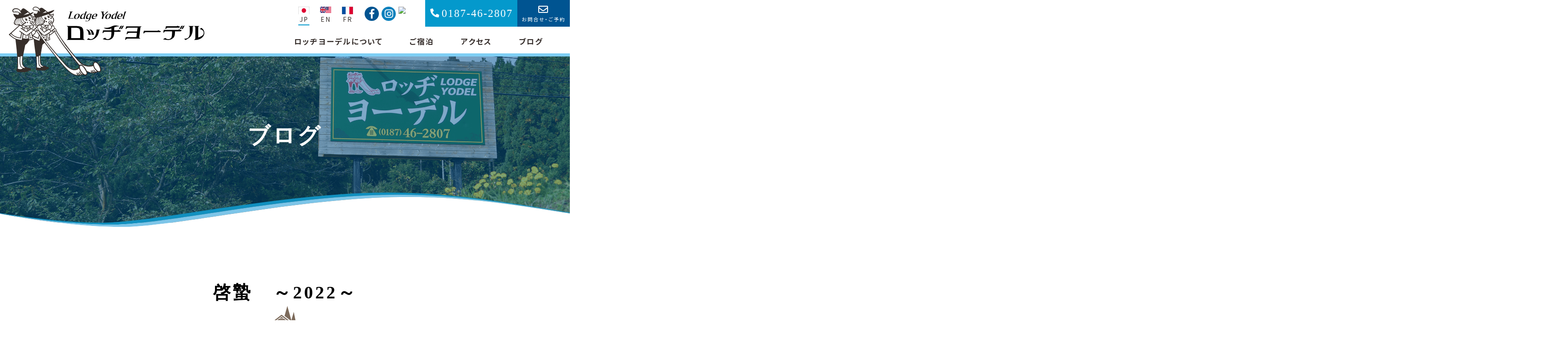

--- FILE ---
content_type: text/html; charset=UTF-8
request_url: https://www.yodel-tazawako.com/blog/1262.html
body_size: 25644
content:
<!doctype html>
<html lang="ja">
<head>
	<meta charset="UTF-8">
	<meta name="description" content="ロッヂヨーデル"/>
	<meta name="format-detection" content="telephone=no">
	<meta name="viewport" content="width=device-width, initial-scale=1, shrink-to-fit=no">
	<link rel="shortcut icon" id="favicon" href="https://www.yodel-tazawako.com/wp-content/themes/yodel/img/common/favicon.ico">
	<link rel="apple-touch-icon-precomposed" href="https://www.yodel-tazawako.com/wp-content/themes/yodel/img/common/webclip.png">
			<link rel="stylesheet" href="https://www.yodel-tazawako.com/wp-content/themes/yodel/css/common.css?260105a"/>
	<link rel="stylesheet" href="https://www.yodel-tazawako.com/wp-content/themes/yodel/css/container.css?250313"/>
	<link rel="stylesheet" href="https://www.yodel-tazawako.com/wp-content/themes/yodel/css/style.css?240607"/>
	<link rel="stylesheet" href="https://use.fontawesome.com/releases/v5.0.10/css/all.css" integrity="sha384-+d0P83n9kaQMCwj8F4RJB66tzIwOKmrdb46+porD/OvrJ+37WqIM7UoBtwHO6Nlg" crossorigin="anonymous">
	<meta name='robots' content='index, follow, max-image-preview:large, max-snippet:-1, max-video-preview:-1' />

	<!-- This site is optimized with the Yoast SEO plugin v26.7 - https://yoast.com/wordpress/plugins/seo/ -->
	<title>啓蟄　～2022～ | ロッヂヨーデル【公式サイト】</title>
	<link rel="canonical" href="https://www.yodel-tazawako.com/blog/1262.html" />
	<meta property="og:locale" content="ja_JP" />
	<meta property="og:type" content="article" />
	<meta property="og:title" content="啓蟄　～2022～ | ロッヂヨーデル【公式サイト】" />
	<meta property="og:description" content="こんにちは。 秋田県田沢湖のロッヂヨーデルです。 &nbsp; 本日は啓蟄。 大地が温まり、冬眠をしていた地中の虫が春の陽気に誘われて穴から出てくる頃です。 &nbsp; 本日の我が家周辺の様子はこちら。 まだまだ雪がた &hellip; 続きを読む 啓蟄　～2022～ &rarr;" />
	<meta property="og:url" content="https://www.yodel-tazawako.com/blog/1262.html" />
	<meta property="og:site_name" content="ロッヂヨーデル【公式サイト】" />
	<meta property="article:publisher" content="https://www.facebook.com/lodgeyodel.tazawako/" />
	<meta property="article:published_time" content="2022-03-05T07:36:17+00:00" />
	<meta property="og:image" content="https://www.yodel-tazawako.com/wp-content/uploads/2022/03/220305-1024x768.jpg" />
	<meta name="author" content="staff_yodel" />
	<meta name="twitter:card" content="summary_large_image" />
	<meta name="twitter:label1" content="執筆者" />
	<meta name="twitter:data1" content="staff_yodel" />
	<meta name="twitter:label2" content="推定読み取り時間" />
	<meta name="twitter:data2" content="1分" />
	<script type="application/ld+json" class="yoast-schema-graph">{"@context":"https://schema.org","@graph":[{"@type":"Article","@id":"https://www.yodel-tazawako.com/blog/1262.html#article","isPartOf":{"@id":"https://www.yodel-tazawako.com/blog/1262.html"},"author":{"name":"staff_yodel","@id":"https://www.yodel-tazawako.com/#/schema/person/a370e2e98e62b5c4bb3f4e2edbd03a5e"},"headline":"啓蟄　～2022～","datePublished":"2022-03-05T07:36:17+00:00","mainEntityOfPage":{"@id":"https://www.yodel-tazawako.com/blog/1262.html"},"wordCount":4,"publisher":{"@id":"https://www.yodel-tazawako.com/#organization"},"image":{"@id":"https://www.yodel-tazawako.com/blog/1262.html#primaryimage"},"thumbnailUrl":"https://www.yodel-tazawako.com/wp-content/uploads/2022/03/220305-1024x768.jpg","articleSection":["ブログ"],"inLanguage":"ja"},{"@type":"WebPage","@id":"https://www.yodel-tazawako.com/blog/1262.html","url":"https://www.yodel-tazawako.com/blog/1262.html","name":"啓蟄　～2022～ | ロッヂヨーデル【公式サイト】","isPartOf":{"@id":"https://www.yodel-tazawako.com/#website"},"primaryImageOfPage":{"@id":"https://www.yodel-tazawako.com/blog/1262.html#primaryimage"},"image":{"@id":"https://www.yodel-tazawako.com/blog/1262.html#primaryimage"},"thumbnailUrl":"https://www.yodel-tazawako.com/wp-content/uploads/2022/03/220305-1024x768.jpg","datePublished":"2022-03-05T07:36:17+00:00","breadcrumb":{"@id":"https://www.yodel-tazawako.com/blog/1262.html#breadcrumb"},"inLanguage":"ja","potentialAction":[{"@type":"ReadAction","target":["https://www.yodel-tazawako.com/blog/1262.html"]}]},{"@type":"ImageObject","inLanguage":"ja","@id":"https://www.yodel-tazawako.com/blog/1262.html#primaryimage","url":"https://www.yodel-tazawako.com/wp-content/uploads/2022/03/220305-scaled.jpg","contentUrl":"https://www.yodel-tazawako.com/wp-content/uploads/2022/03/220305-scaled.jpg","width":2560,"height":1920},{"@type":"BreadcrumbList","@id":"https://www.yodel-tazawako.com/blog/1262.html#breadcrumb","itemListElement":[{"@type":"ListItem","position":1,"name":"ホーム","item":"https://www.yodel-tazawako.com/"},{"@type":"ListItem","position":2,"name":"啓蟄　～2022～"}]},{"@type":"WebSite","@id":"https://www.yodel-tazawako.com/#website","url":"https://www.yodel-tazawako.com/","name":"ロッヂヨーデル【公式サイト】","description":"","publisher":{"@id":"https://www.yodel-tazawako.com/#organization"},"alternateName":"秋田県仙北市田沢湖にある「ロッヂヨーデル」","potentialAction":[{"@type":"SearchAction","target":{"@type":"EntryPoint","urlTemplate":"https://www.yodel-tazawako.com/?s={search_term_string}"},"query-input":{"@type":"PropertyValueSpecification","valueRequired":true,"valueName":"search_term_string"}}],"inLanguage":"ja"},{"@type":"Organization","@id":"https://www.yodel-tazawako.com/#organization","name":"ロッヂヨーデル","url":"https://www.yodel-tazawako.com/","logo":{"@type":"ImageObject","inLanguage":"ja","@id":"https://www.yodel-tazawako.com/#/schema/logo/image/","url":"https://www.yodel-tazawako.com/wp-content/uploads/2024/12/og2024.jpg","contentUrl":"https://www.yodel-tazawako.com/wp-content/uploads/2024/12/og2024.jpg","width":1280,"height":670,"caption":"ロッヂヨーデル"},"image":{"@id":"https://www.yodel-tazawako.com/#/schema/logo/image/"},"sameAs":["https://www.facebook.com/lodgeyodel.tazawako/"]},{"@type":"Person","@id":"https://www.yodel-tazawako.com/#/schema/person/a370e2e98e62b5c4bb3f4e2edbd03a5e","name":"staff_yodel","image":{"@type":"ImageObject","inLanguage":"ja","@id":"https://www.yodel-tazawako.com/#/schema/person/image/","url":"https://secure.gravatar.com/avatar/cd828b73e131d0f5386e1464076d9dbcd7fbebc969cad135878fbe138a7b4254?s=96&d=mm&r=g","contentUrl":"https://secure.gravatar.com/avatar/cd828b73e131d0f5386e1464076d9dbcd7fbebc969cad135878fbe138a7b4254?s=96&d=mm&r=g","caption":"staff_yodel"}}]}</script>
	<!-- / Yoast SEO plugin. -->


<link rel='dns-prefetch' href='//challenges.cloudflare.com' />
<link rel="alternate" type="application/rss+xml" title="ロッヂヨーデル【公式サイト】 &raquo; フィード" href="https://www.yodel-tazawako.com/feed/" />
<link rel="alternate" type="application/rss+xml" title="ロッヂヨーデル【公式サイト】 &raquo; コメントフィード" href="https://www.yodel-tazawako.com/comments/feed/" />
<link rel="alternate" title="oEmbed (JSON)" type="application/json+oembed" href="https://www.yodel-tazawako.com/wp-json/oembed/1.0/embed?url=https%3A%2F%2Fwww.yodel-tazawako.com%2Fblog%2F1262.html" />
<link rel="alternate" title="oEmbed (XML)" type="text/xml+oembed" href="https://www.yodel-tazawako.com/wp-json/oembed/1.0/embed?url=https%3A%2F%2Fwww.yodel-tazawako.com%2Fblog%2F1262.html&#038;format=xml" />
<style id='wp-img-auto-sizes-contain-inline-css'>
img:is([sizes=auto i],[sizes^="auto," i]){contain-intrinsic-size:3000px 1500px}
/*# sourceURL=wp-img-auto-sizes-contain-inline-css */
</style>
<link rel='stylesheet' id='sbi_styles-css' href='https://www.yodel-tazawako.com/wp-content/plugins/instagram-feed/css/sbi-styles.min.css?ver=6.10.0' media='all' />
<style id='wp-block-library-inline-css'>
:root{--wp-block-synced-color:#7a00df;--wp-block-synced-color--rgb:122,0,223;--wp-bound-block-color:var(--wp-block-synced-color);--wp-editor-canvas-background:#ddd;--wp-admin-theme-color:#007cba;--wp-admin-theme-color--rgb:0,124,186;--wp-admin-theme-color-darker-10:#006ba1;--wp-admin-theme-color-darker-10--rgb:0,107,160.5;--wp-admin-theme-color-darker-20:#005a87;--wp-admin-theme-color-darker-20--rgb:0,90,135;--wp-admin-border-width-focus:2px}@media (min-resolution:192dpi){:root{--wp-admin-border-width-focus:1.5px}}.wp-element-button{cursor:pointer}:root .has-very-light-gray-background-color{background-color:#eee}:root .has-very-dark-gray-background-color{background-color:#313131}:root .has-very-light-gray-color{color:#eee}:root .has-very-dark-gray-color{color:#313131}:root .has-vivid-green-cyan-to-vivid-cyan-blue-gradient-background{background:linear-gradient(135deg,#00d084,#0693e3)}:root .has-purple-crush-gradient-background{background:linear-gradient(135deg,#34e2e4,#4721fb 50%,#ab1dfe)}:root .has-hazy-dawn-gradient-background{background:linear-gradient(135deg,#faaca8,#dad0ec)}:root .has-subdued-olive-gradient-background{background:linear-gradient(135deg,#fafae1,#67a671)}:root .has-atomic-cream-gradient-background{background:linear-gradient(135deg,#fdd79a,#004a59)}:root .has-nightshade-gradient-background{background:linear-gradient(135deg,#330968,#31cdcf)}:root .has-midnight-gradient-background{background:linear-gradient(135deg,#020381,#2874fc)}:root{--wp--preset--font-size--normal:16px;--wp--preset--font-size--huge:42px}.has-regular-font-size{font-size:1em}.has-larger-font-size{font-size:2.625em}.has-normal-font-size{font-size:var(--wp--preset--font-size--normal)}.has-huge-font-size{font-size:var(--wp--preset--font-size--huge)}.has-text-align-center{text-align:center}.has-text-align-left{text-align:left}.has-text-align-right{text-align:right}.has-fit-text{white-space:nowrap!important}#end-resizable-editor-section{display:none}.aligncenter{clear:both}.items-justified-left{justify-content:flex-start}.items-justified-center{justify-content:center}.items-justified-right{justify-content:flex-end}.items-justified-space-between{justify-content:space-between}.screen-reader-text{border:0;clip-path:inset(50%);height:1px;margin:-1px;overflow:hidden;padding:0;position:absolute;width:1px;word-wrap:normal!important}.screen-reader-text:focus{background-color:#ddd;clip-path:none;color:#444;display:block;font-size:1em;height:auto;left:5px;line-height:normal;padding:15px 23px 14px;text-decoration:none;top:5px;width:auto;z-index:100000}html :where(.has-border-color){border-style:solid}html :where([style*=border-top-color]){border-top-style:solid}html :where([style*=border-right-color]){border-right-style:solid}html :where([style*=border-bottom-color]){border-bottom-style:solid}html :where([style*=border-left-color]){border-left-style:solid}html :where([style*=border-width]){border-style:solid}html :where([style*=border-top-width]){border-top-style:solid}html :where([style*=border-right-width]){border-right-style:solid}html :where([style*=border-bottom-width]){border-bottom-style:solid}html :where([style*=border-left-width]){border-left-style:solid}html :where(img[class*=wp-image-]){height:auto;max-width:100%}:where(figure){margin:0 0 1em}html :where(.is-position-sticky){--wp-admin--admin-bar--position-offset:var(--wp-admin--admin-bar--height,0px)}@media screen and (max-width:600px){html :where(.is-position-sticky){--wp-admin--admin-bar--position-offset:0px}}
/*wp_block_styles_on_demand_placeholder:696b77c1c2100*/
/*# sourceURL=wp-block-library-inline-css */
</style>
<style id='classic-theme-styles-inline-css'>
/*! This file is auto-generated */
.wp-block-button__link{color:#fff;background-color:#32373c;border-radius:9999px;box-shadow:none;text-decoration:none;padding:calc(.667em + 2px) calc(1.333em + 2px);font-size:1.125em}.wp-block-file__button{background:#32373c;color:#fff;text-decoration:none}
/*# sourceURL=/wp-includes/css/classic-themes.min.css */
</style>
<link rel='stylesheet' id='contact-form-7-css' href='https://www.yodel-tazawako.com/wp-content/plugins/contact-form-7/includes/css/styles.css?ver=6.1.4' media='all' />
<link rel='stylesheet' id='twentythirteen-fonts-css' href='https://www.yodel-tazawako.com/wp-content/themes/twentythirteen/fonts/source-sans-pro-plus-bitter.css?ver=20230328' media='all' />
<link rel='stylesheet' id='genericons-css' href='https://www.yodel-tazawako.com/wp-content/themes/twentythirteen/genericons/genericons.css?ver=20251101' media='all' />
<link rel='stylesheet' id='twentythirteen-style-css' href='https://www.yodel-tazawako.com/wp-content/themes/yodel/style.css?ver=20251202' media='all' />
<link rel='stylesheet' id='twentythirteen-block-style-css' href='https://www.yodel-tazawako.com/wp-content/themes/twentythirteen/css/blocks.css?ver=20240520' media='all' />
<link rel='stylesheet' id='wp-pagenavi-css' href='https://www.yodel-tazawako.com/wp-content/plugins/wp-pagenavi/pagenavi-css.css?ver=2.70' media='all' />
<script src="https://www.yodel-tazawako.com/wp-includes/js/jquery/jquery.min.js?ver=3.7.1" id="jquery-core-js"></script>
<script src="https://www.yodel-tazawako.com/wp-includes/js/jquery/jquery-migrate.min.js?ver=3.4.1" id="jquery-migrate-js"></script>
<script src="https://www.yodel-tazawako.com/wp-content/themes/twentythirteen/js/functions.js?ver=20250727" id="twentythirteen-script-js" defer data-wp-strategy="defer"></script>
<link rel="https://api.w.org/" href="https://www.yodel-tazawako.com/wp-json/" /><link rel="alternate" title="JSON" type="application/json" href="https://www.yodel-tazawako.com/wp-json/wp/v2/posts/1262" /><link rel="EditURI" type="application/rsd+xml" title="RSD" href="https://www.yodel-tazawako.com/xmlrpc.php?rsd" />
<meta name="generator" content="WordPress 6.9" />
<link rel='shortlink' href='https://www.yodel-tazawako.com/?p=1262' />
<style>.recentcomments a{display:inline !important;padding:0 !important;margin:0 !important;}</style>	<style type="text/css" id="twentythirteen-header-css">
		.site-header {
		background: url(https://www.yodel-tazawako.com/wp-content/themes/twentythirteen/images/headers/circle.png) no-repeat scroll top;
		background-size: 1600px auto;
	}
	@media (max-width: 767px) {
		.site-header {
			background-size: 768px auto;
		}
	}
	@media (max-width: 359px) {
		.site-header {
			background-size: 360px auto;
		}
	}
			</style>
		<!-- Global site tag (gtag.js) - Google Analytics -->
	<script async src="https://www.googletagmanager.com/gtag/js?id=UA-128352825-1"></script>
	<script>
		window.dataLayer = window.dataLayer || [];

		function gtag() {
			dataLayer.push( arguments );
		}
		gtag( 'js', new Date() );

		gtag( 'config', 'UA-128352825-1' );
	</script>
	<!-- Global site tag (gtag.js) - Google Analytics -->
	<script async src="https://www.googletagmanager.com/gtag/js?id=G-DGM486NKW5"></script>
	<script>
	  window.dataLayer = window.dataLayer || [];
	  function gtag(){dataLayer.push(arguments);}
	  gtag('js', new Date());

	  gtag('config', 'G-DGM486NKW5');
	</script>
</head>

<body id="%e5%95%93%e8%9f%84%e3%80%80%ef%bd%9e2022%ef%bd%9e" class="jp">
		<div id="h-wrap">
		<header>
			<div class="h-logoWrap">
				<p id="h-boya"><a href="https://www.yodel-tazawako.com/" class="hvr-rotate"><img src="https://www.yodel-tazawako.com/wp-content/themes/yodel/img/common/icon-boya.svg" alt="ヨーデルボーヤ" /></a>
				</p>
				<p id="logo"><a href="https://www.yodel-tazawako.com/"><img src="https://www.yodel-tazawako.com/wp-content/themes/yodel/img/common/logo.svg?230616" alt="ロッヂヨーデル LODGE YODEL" /></a>
				</p>
			</div>
			<p id="gnav-button" href="#"> <span></span> <span></span> <span></span> </p>
			<nav id="gnav-wrap">
				<ul id="gnav">
					<li><a href="https://www.yodel-tazawako.com/about">ロッヂヨーデルについて</a>
					</li>
					<li><a href="https://www.yodel-tazawako.com/stay">ご宿泊</a>
					</li>
					<li><a href="https://www.yodel-tazawako.com/access">アクセス</a>
					</li>
					<li><a href="https://www.yodel-tazawako.com/blog">ブログ</a>
					</li>
				</ul>
				<div id="h-box">
					<div class="snsBtn">
						<div id="h-fb"><a href="https://www.facebook.com/lodgeyodel.tazawako/" target="_blank"><i class="fab fa-facebook-f"></i></a></div>
						<div id="h-insta"><a href="https://www.instagram.com/lodge_yodel/" target="_blank"><i class="fab fa-instagram"></i></a></div>
						<div id="h-ta">
							<div id="TA_socialButtonIcon758" class="TA_socialButtonIcon"><ul id="SWFtHx8" class="TA_links M9FJ2CR3"><li id="9eI92XarUws" class="jtSyTw"><a target="_blank" href="https://www.tripadvisor.jp/Hotel_Review-g1022324-d2545523-Reviews-Lodge_Yodel-Semboku_Akita_Prefecture_Tohoku.html" rel="noopener noreferrer"><img src="https://static.tacdn.com/img2/brand_refresh/Tripadvisor_logomark.svg"/></a></li></ul></div><script async src="https://www.jscache.com/wejs?wtype=socialButtonIcon&amp;uniq=758&amp;locationId=2545523&amp;color=green&amp;size=med&amp;lang=ja&amp;display_version=2" data-loadtrk onload="this.loadtrk=true"></script>
						</div>
					</div>
					<div id="h-mail"><a href="https://www.yodel-tazawako.com/contact"><i class="far fa-envelope"></i> <span>お問合せ・ご予約</span></a>
					</div>
					<p id="h-tel"><a href="tel:0187462807"><i class="fas fa-phone fa-rotate-90"></i>0187-46-2807</a>
					</p>
					<ul id="h-lan">
						<li><a href="https://www.yodel-tazawako.com/"><img src="https://www.yodel-tazawako.com/wp-content/themes/yodel/img/common/icon-jp.svg" alt="日本語" />JP</a>
						</li>
						<li><a href="https://www.yodel-tazawako.com/en"><img src="https://www.yodel-tazawako.com/wp-content/themes/yodel/img/common/icon-en.svg" alt="英語" />EN</a>
						</li>
						<li><a href="https://www.yodel-tazawako.com/fr"><img src="https://www.yodel-tazawako.com/wp-content/themes/yodel/img/common/icon-fr.svg" alt="フランス語" />FR</a>
						</li>
					</ul>
				</div>
			</nav>
		</header>
	</div>	<div id="page-title">
	<h1>
		ブログ
</div>
	<div id="contents">
    <article class="inner1">
		
		<h2 class="title1">啓蟄　～2022～</h2>
										<p class="blog-date">2022.03.05</p>
				
					<div class="blog-box">
					<p>こんにちは。</p>
<p>秋田県田沢湖のロッヂヨーデルです。</p>
<p>&nbsp;</p>
<p>本日は啓蟄。</p>
<p>大地が温まり、冬眠をしていた地中の虫が春の陽気に誘われて穴から出てくる頃です。</p>
<p>&nbsp;</p>
<p>本日の我が家周辺の様子はこちら。</p>
<p>まだまだ雪がたくさんありますが、降雪が止み、少し暖かくなると、道路の雪は解けてしまいます。</p>
<p>&nbsp;</p>
<p><img fetchpriority="high" decoding="async" class="alignnone size-large wp-image-1263" src="https://www.yodel-tazawako.com/wp-content/uploads/2022/03/220305-1024x768.jpg" alt="" width="604" height="453" srcset="https://www.yodel-tazawako.com/wp-content/uploads/2022/03/220305-1024x768.jpg 1024w, https://www.yodel-tazawako.com/wp-content/uploads/2022/03/220305-300x225.jpg 300w, https://www.yodel-tazawako.com/wp-content/uploads/2022/03/220305-768x576.jpg 768w, https://www.yodel-tazawako.com/wp-content/uploads/2022/03/220305-1536x1152.jpg 1536w, https://www.yodel-tazawako.com/wp-content/uploads/2022/03/220305-2048x1536.jpg 2048w" sizes="(max-width: 604px) 100vw, 604px" /></p>
<p>&nbsp;</p>
<p>が、今日は午後から雪予報。どんどん積もってきました。まだまだ虫たちは出て来なそうです。</p>
<p>この時期はこの繰り返し。</p>
<p>そして徐々に暖かい日が増え、春がやってきますね！</p>
				</div><!-- #blogbox -->
				<div class="p-navi clearfix">
								    <p class="prev"><a href="https://www.yodel-tazawako.com/blog/1256.html" rel="prev">あきた春割キャンペーン！</a></p>
												    <p class="next"><a href="https://www.yodel-tazawako.com/blog/1265.html" rel="next">市内某所より望む秋田駒ヶ岳</a> </p>
								</div>
										</article>
  </div>
<!-- テスト開始 -->
<nav id="nav_foot">
		<ul>
			<li>
      <a href="https://www.yodel-tazawako.com/">
         <div class="icon"><img src="https://www.yodel-tazawako.com/wp-content/themes/yodel/img/common/icon-jp.svg" alt="JP" data-eio="l"></noscript></div>		
					<span>JP</span>
				</a>
			</li>
			<li>
				<a href="https://www.yodel-tazawako.com/en">
        <div class="icon"><img src="https://www.yodel-tazawako.com/wp-content/themes/yodel/img/common/icon-en.svg" alt="EN" data-eio="l"></noscript></div>	
					<span>EN</span>
				</a>
			</li>
      <li>
      <a href="https://www.yodel-tazawako.com/fr">
         <div class="icon"><img src="https://www.yodel-tazawako.com/wp-content/themes/yodel/img/common/icon-fr.svg" alt="FR" data-eio="l"></noscript></div>		
					<span>FR</span>
				</a>
			</li>
		</ul>
	</nav>
 <!-- テスト終了 -->
<footer>
  <div id="f-inner">
    <ul id="f-nav">
      <li><a href="https://www.yodel-tazawako.com/">ホーム</a></li>
      <li><a href="https://www.yodel-tazawako.com/about">ロッヂヨーデルについて</a></li>
      <li><a href="https://www.yodel-tazawako.com/stay">ご宿泊</a></li>
      <li><a href="https://www.yodel-tazawako.com/access">アクセス</a></li>
      <li><a href="https://www.yodel-tazawako.com/blog">ブログ</a></li>
    </ul>
   <div id="f-logo-wrap">
      <img src="https://www.yodel-tazawako.com/wp-content/themes/yodel/img/common/logo-footer.svg" alt="ロッヂヨーデル">
    </div>
    <address id="f-add">
    <p>〒014-1201　<br class="only-sm">
      秋田県仙北市田沢湖生保内字下高野73-7</p>
    <ul id="f-tel-wrap">
      <li id="f-tel"><a href="tel:81187462807">TEL：0187-46-2807</a></li>
      <li>FAX：0187-46-2255</li>
    </ul>
    </address>
  </div>
  <div id="copy" class="foot-mb55">&copy; LODGE YODEL All rights reserved.
    <p id="pagetop"><a href=""><i class="fa fa-chevron-up" aria-hidden="true"></i></a></p>
  </div>
</footer>
<script type="speculationrules">
{"prefetch":[{"source":"document","where":{"and":[{"href_matches":"/*"},{"not":{"href_matches":["/wp-*.php","/wp-admin/*","/wp-content/uploads/*","/wp-content/*","/wp-content/plugins/*","/wp-content/themes/yodel/*","/wp-content/themes/twentythirteen/*","/*\\?(.+)"]}},{"not":{"selector_matches":"a[rel~=\"nofollow\"]"}},{"not":{"selector_matches":".no-prefetch, .no-prefetch a"}}]},"eagerness":"conservative"}]}
</script>
<!-- Instagram Feed JS -->
<script type="text/javascript">
var sbiajaxurl = "https://www.yodel-tazawako.com/wp-admin/admin-ajax.php";
</script>
<script src="https://www.yodel-tazawako.com/wp-includes/js/dist/hooks.min.js?ver=dd5603f07f9220ed27f1" id="wp-hooks-js"></script>
<script src="https://www.yodel-tazawako.com/wp-includes/js/dist/i18n.min.js?ver=c26c3dc7bed366793375" id="wp-i18n-js"></script>
<script id="wp-i18n-js-after">
wp.i18n.setLocaleData( { 'text direction\u0004ltr': [ 'ltr' ] } );
//# sourceURL=wp-i18n-js-after
</script>
<script src="https://www.yodel-tazawako.com/wp-content/plugins/contact-form-7/includes/swv/js/index.js?ver=6.1.4" id="swv-js"></script>
<script id="contact-form-7-js-translations">
( function( domain, translations ) {
	var localeData = translations.locale_data[ domain ] || translations.locale_data.messages;
	localeData[""].domain = domain;
	wp.i18n.setLocaleData( localeData, domain );
} )( "contact-form-7", {"translation-revision-date":"2025-11-30 08:12:23+0000","generator":"GlotPress\/4.0.3","domain":"messages","locale_data":{"messages":{"":{"domain":"messages","plural-forms":"nplurals=1; plural=0;","lang":"ja_JP"},"This contact form is placed in the wrong place.":["\u3053\u306e\u30b3\u30f3\u30bf\u30af\u30c8\u30d5\u30a9\u30fc\u30e0\u306f\u9593\u9055\u3063\u305f\u4f4d\u7f6e\u306b\u7f6e\u304b\u308c\u3066\u3044\u307e\u3059\u3002"],"Error:":["\u30a8\u30e9\u30fc:"]}},"comment":{"reference":"includes\/js\/index.js"}} );
//# sourceURL=contact-form-7-js-translations
</script>
<script id="contact-form-7-js-before">
var wpcf7 = {
    "api": {
        "root": "https:\/\/www.yodel-tazawako.com\/wp-json\/",
        "namespace": "contact-form-7\/v1"
    }
};
//# sourceURL=contact-form-7-js-before
</script>
<script src="https://www.yodel-tazawako.com/wp-content/plugins/contact-form-7/includes/js/index.js?ver=6.1.4" id="contact-form-7-js"></script>
<script src="https://challenges.cloudflare.com/turnstile/v0/api.js" id="cloudflare-turnstile-js" data-wp-strategy="async"></script>
<script id="cloudflare-turnstile-js-after">
document.addEventListener( 'wpcf7submit', e => turnstile.reset() );
//# sourceURL=cloudflare-turnstile-js-after
</script>
<script src="https://www.yodel-tazawako.com/wp-includes/js/imagesloaded.min.js?ver=5.0.0" id="imagesloaded-js"></script>
<script src="https://www.yodel-tazawako.com/wp-includes/js/masonry.min.js?ver=4.2.2" id="masonry-js"></script>
<script src="https://www.yodel-tazawako.com/wp-includes/js/jquery/jquery.masonry.min.js?ver=3.1.2b" id="jquery-masonry-js"></script>
<script type="text/javascript" src="https://ajax.googleapis.com/ajax/libs/jquery/2.2.0/jquery.min.js"></script> 
<script type="text/javascript" src="https://www.yodel-tazawako.com/wp-content/themes/yodel/js/jquery.arctext.js"></script> 
<script type="text/javascript" src="https://www.yodel-tazawako.com/wp-content/themes/yodel/js/pagetop.js"></script> 
<script type="text/javascript" src="https://www.yodel-tazawako.com/wp-content/themes/yodel/js/common.js?230616a"></script>
<script type="text/javascript" src="https://www.yodel-tazawako.com/wp-content/themes/yodel/js/ofi.js"></script>
<script type="text/javascript">
  objectFitImages('img.img-fit');
</script>
</body>
</html>

--- FILE ---
content_type: text/css
request_url: https://www.yodel-tazawako.com/wp-content/themes/yodel/css/common.css?260105a
body_size: 19246
content:
@charset "UTF-8";
/* SCSS Document */
@import url(https://fonts.googleapis.com/earlyaccess/notosansjp.css);
/* reset
---------------------------------------------*/
h1, h2, h3, h4, h5, h6, p, address, div, ul, ol, dl, dt, dd, table, tr, th, td, caption, img, form, figure, blockquote {
  margin: 0;
  padding: 0;
  border: none;
  list-style-type: none;
  font-style: normal;
  font-weight: normal;
}

img {
  border: 0;
  vertical-align: top;
  margin: 0;
  padding: 0;
}

table {
  border-collapse: collapse;
  width: 100%;
}

th, td {
  padding: 0;
}

iframe {
  vertical-align: bottom;
}

input[type=text], input[type=password], textarea, select, input {
  outline: none;
  letter-spacing: 0.05em;
  font-family: "メイリオ", Meirio, Verdana, Arial, Helvetica, sans-serif;
}

/* common
---------------------------------------------*/
.tac {
  text-align: center;
}

.tar {
  text-align: right;
}

.tal {
  text-align: left;
}

.vam {
  vertical-align: middle;
}

.vat {
  vertical-align: top;
}

.vab {
  vertical-align: text-bottom;
}

.center {
  margin: 0 auto;
}

a {
  outline: none;
  color: #0499cc;
  text-decoration: none;
  cursor: pointer;
  transition: all 0.25s;
}

a:hover {
  outline: none;
  color: #0499cc;
  text-decoration: underline;
}

.idt1 {
  padding-left: 1em;
  text-indent: -1em;
}

.anchor {
  display: block;
  padding-top: 100px;
  margin-top: -100px;
}

/* font */
.bold {
  font-weight: bold;
}

.f14 {
  font-size: 1.4rem;
}

.indent15 {
  padding-left: 1.5rem;
  text-indent: -1.5rem;
}

/* margin */
.mb10 {
  margin-bottom: 10px !important;
}
@media print, screen and (min-width: 1080px) {
  .mb10 {
    margin-bottom: 20px !important;
  }
}

.mb30 {
  margin-bottom: 30px !important;
}
@media print, screen and (min-width: 1080px) {
  .mb30 {
    margin-bottom: 50px !important;
  }
}

.mt10 {
  margin-top: 10px !important;
}
@media print, screen and (min-width: 1080px) {
  .mt10 {
    margin-top: 20px !important;
  }
}

/* clearfix */
.clearfix::after {
  content: ".";
  display: block;
  clear: both;
  height: 0;
  visibility: hidden;
}

.clearfix {
  min-height: 1px;
}

* html .clearfix {
  height: 1px;
}

@media print, screen and (min-width: 481px) {
  .sm-only {
    display: none !important;
  }
}
@media screen and (max-width: 767px) {
  .md-only {
    display: none !important;
  }
}
@media screen and (max-width: 1079px) {
  .lg-only {
    display: none !important;
  }
}
/* button */
.btn1 a {
  display: block;
  width: 80%;
  padding: 15px 0;
  margin: 0 auto;
  background: #7e6b5a;
  color: #fff;
  text-align: center;
}
.btn1 a:hover {
  background: #532812;
  text-decoration: none;
}
.btn1 a:after {
  font-family: "Font Awesome 5 Free", "FontAwesome";
  content: "\f105";
  padding-left: 15px;
  display: inline-block;
  font-weight: 900;
}
@media print, screen and (min-width: 768px) {
  .btn1 a {
    width: 30rem;
  }
}

.btn2 a {
  display: block;
  width: 10em;
  margin-right: auto;
  margin-left: auto;
  background: #0c81bd;
  padding: 10px 0;
  border-radius: 5px;
  text-align: center;
  color: #fff;
}
.btn2 a i {
  font-size: 2rem;
  margin: 0 5px 0 0;
  vertical-align: middle;
}
.btn2 a:hover {
  text-decoration: none;
  background: #1b8ec9;
}

/* innre */
.inner0 {
  padding: 0 15px;
  max-width: 1050px;
  margin-right: auto;
  margin-left: auto;
}

.inner1 {
  padding: 30px 15px;
}
@media print, screen and (min-width: 768px) {
  .inner1 {
    padding: 50px 15px;
  }
}
@media print, screen and (min-width: 1080px) {
  .inner1 {
    padding: 100px 15px;
    max-width: 1050px;
    margin-right: auto;
    margin-left: auto;
  }
}

.inner2 {
  padding: 50px 0;
}
@media print, screen and (min-width: 1080px) {
  .inner2 {
    padding: 100px 0;
    max-width: 1080px;
    margin-right: auto;
    margin-left: auto;
  }
}

.inner3 {
  padding: 0 15px 30px;
}
@media print, screen and (min-width: 768px) {
  .inner3 {
    padding: 0 15px 50px;
  }
}
@media print, screen and (min-width: 1080px) {
  .inner3 {
    padding: 0 15px 100px;
    max-width: 1050px;
    margin-right: auto;
    margin-left: auto;
  }
}

/* background */
.bg1 {
  background: url("../img/common/bg-tree.svg") #aadbf3;
  background-size: 75px auto;
}

/* title */
.title1 {
  position: relative;
  margin: 0 0 30px;
  padding: 0 0 30px;
  font-size: 2.4rem !important;
  font-weight: bold;
  text-align: center;
  line-height: 1.4;
  color: #000 !important;
}
.title1::before {
  position: absolute;
  bottom: 0;
  left: 0;
  right: 0;
  margin: 0 auto;
  content: "";
  display: block;
  width: 30px;
  height: 27px;
  background: url(../img/common/icon-rodge.svg) no-repeat;
  background-position: center center;
  background-size: contain;
}
@media print, screen and (min-width: 1080px) {
  .title1 {
    margin: 0 0 50px;
    padding: 0 0 50px;
    font-size: 4rem !important;
  }
  .title1::before {
    width: 53px;
    height: 48px;
  }
}

.jp .title1 {
  font-family: "游明朝体", "YuMincho", "游明朝", "Yu Mincho", "ヒラギノ明朝 ProN W3", "Hiragino Mincho ProN W3", HiraMinProN-W3, "ヒラギノ明朝 ProN", "Hiragino Mincho ProN", "ヒラギノ明朝 Pro", "Hiragino Mincho Pro", "HGS明朝E", "ＭＳ Ｐ明朝", "MS PMincho", serif;
  letter-spacing: 0.5rem !important;
}

.title2 {
  display: flex;
  align-items: center;
  margin: 0 0 15px;
  font-weight: bold;
  font-size: 1.6rem !important;
  text-align: center;
  color: #000 !important;
}
.title2::before, .title2::after {
  border-top: 1px solid #a5988c;
  content: "";
  flex-grow: 1;
}
.title2::before {
  margin-right: 1rem;
}
.title2::after {
  margin-left: 1rem;
}

.title3 {
  font-size: 2rem !important;
  font-weight: bold;
  line-height: 1.4;
  color: #000 !important;
}
@media print, screen and (min-width: 1080px) {
  .title3 {
    font-size: 2.4rem !important;
  }
}

.title4 {
  margin: 0 0 30px;
  text-align: center;
  line-height: 1.4;
  font-size: 3rem !important;
  font-weight: bold;
  color: #000 !important;
}
@media print, screen and (min-width: 768px) {
  .title4 {
    font-size: 4rem !important;
  }
}

/* text */
.txt1 {
  line-height: 2;
}
@media print, screen and (min-width: 768px) {
  .txt1 {
    text-align: center;
  }
}
@media print, screen and (min-width: 1080px) {
  .txt1 {
    font-size: 1.8rem;
  }
}

.txt2 {
  font-size: 2rem;
  font-weight: bold;
}
@media print, screen and (min-width: 1080px) {
  .txt2 {
    font-size: 2.4rem;
  }
}

.txt3 {
  margin: 0 0 15px;
  font-size: 1.8rem;
  font-weight: bold;
}
.txt3 i {
  margin: 0 10px 0 0;
  color: #7e6b5a;
}

/* list */
.list1 li {
  padding-left: 1em;
  text-indent: -1em;
}
.list1 li:not(:last-child) {
  margin: 0 0 10px;
}

.list-note li {
  position: relative;
  padding-left: 1.3em;
  line-height: 1.8;
}
.list-note li:not(:last-child) {
  margin: 0 0 0.5em;
}
.list-note li::before {
  position: absolute;
  top: 0;
  left: 0;
  content: "※";
}

/* link */
.link1 li::after,
.link2::after {
  content: "\f35d";
  margin: 0 0 0 10px;
  font-family: "Font Awesome 5 Free", "FontAwesome";
  font-weight: bold;
  color: #0499cc;
}

/* box */
@media print, screen and (min-width: 768px) {
  .box1 {
    display: flex;
  }
}

.box1-inner {
  padding: 20px;
}
@media print, screen and (min-width: 768px) {
  .box1-inner {
    padding: 40px;
  }
}
@media print, screen and (min-width: 1080px) {
  .box1-inner {
    padding: 40px;
  }
}

.o-reverse {
  flex-direction: row-reverse;
}

.box1-txt {
  display: flex;
  justify-content: center;
  flex-flow: column nowrap;
  background: #f5f0e9;
}
@media print, screen and (min-width: 768px) {
  .box1-txt {
    width: 50%;
    height: 100%;
    min-height: 340px;
  }
}

@media print, screen and (min-width: 768px) {
  .box1-pic-wrap {
    display: flex;
  }
}

.box1-pic {
  position: relative;
  height: 250px;
}
.box1-pic img {
  position: absolute;
  width: 100%;
  height: 250px;
  object-fit: cover;
}
@media print, screen and (min-width: 768px) {
  .box1-pic {
    overflow: hidden;
    left: 0;
    right: 0;
    width: 50%;
    height: auto;
  }
  .box1-pic img {
    width: auto;
    height: auto;
    max-width: 540px;
    min-height: 100%;
  }
}

.box1-pic2 {
  position: relative;
  height: 250px;
}
.box1-pic2 img {
  position: absolute;
  object-position: 0 100%;
  width: 100%;
  height: 250px;
  object-fit: cover;
}
@media print, screen and (min-width: 768px) {
  .box1-pic2 {
    overflow: hidden;
    width: 50%;
    height: 350px;
  }
  .box1-pic2 img {
    width: auto;
    height: auto;
    max-width: 540px;
    min-height: 100%;
  }
}

.pic-right {
  position: relative;
}
@media print, screen and (min-width: 768px) {
  .pic-right img {
    object-position: 120% 100%;
  }
}

.box2 {
  border: 1px dashed #a5988c;
  padding: 15px 10px;
  margin: 0 15px;
}
@media print, screen and (min-width: 768px) {
  .box2 {
    padding: 20px 30px;
    width: 500px;
    margin: 0 auto;
  }
}
@media print, screen and (min-width: 768px) {
  .box2.wide {
    width: 600px;
  }
}
@media print, screen and (min-width: 1080px) {
  .box2.wide {
    width: 800px;
  }
}

@media print, screen and (min-width: 768px) {
  .box3-wrap {
    display: flex;
    justify-content: space-between;
  }
}

.box3 {
  background: #fff;
}
@media print, screen and (min-width: 768px) {
  .box3 {
    width: 48%;
  }
}

.box3-inner {
  padding: 20px;
}
@media print, screen and (min-width: 768px) {
  .box3-inner {
    padding: 40px;
  }
}
@media print, screen and (min-width: 1080px) {
  .box3-inner {
    padding: 40px 60px;
  }
}

.box4 {
  border: 3px solid #fff99c;
  border-radius: 20px;
  padding: 20px 30px;
}
@media print, screen and (min-width: 1080px) {
  .box4 {
    padding: 30px 50px;
  }
}

/* image */
.imgbox1 img {
  width: 100%;
  height: 150px;
  background-size: cover;
}
@media print, screen and (min-width: 768px) {
  .imgbox1 {
    display: flex;
    justify-content: center;
  }
  .imgbox1 li {
    width: 33%;
    background: pink;
  }
  .imgbox1 img {
    height: 250px;
  }
}

.bnimg {
  margin: 0 auto 50px;
  padding: 10px 5% 0;
  text-align: center;
}
.bnimg img {
  max-width: 100%;
}

/* table */
.tbl1 {
  border-bottom: 1px dashed #7e6b5a;
}
.tbl1 th {
  border-top: 1px dashed #7e6b5a;
}
@media screen and (max-width: 767px) {
  .tbl1 th, .tbl1 td {
    display: flex;
  }
  .tbl1 th {
    padding: 1rem 1rem 0;
  }
  .tbl1 td {
    padding: 0.5rem 1rem 1rem;
  }
}
@media print, screen and (min-width: 768px) {
  .tbl1 th, .tbl1 td {
    padding: 2rem;
  }
  .tbl1 th {
    width: 20%;
  }
  .tbl1 td {
    border-top: 1px dashed #7e6b5a;
  }
}

.tbl2 {
  border-bottom: 1px solid #a5988c;
  border-left: 1px solid #a5988c;
}
.tbl2 tr:nth-child(odd) {
  background: #fff;
}
.tbl2 tr:nth-child(even) {
  background: #f2ede9;
}
.tbl2 th {
  width: 50%;
}
.tbl2 th, .tbl2 td {
  padding: 10px 15px;
  border-top: 1px solid #a5988c;
  border-right: 1px solid #a5988c;
  text-align: left;
}

/* br */
.pc_only {
  display: none;
}
@media print, screen and (min-width: 768px) {
  .pc_only {
    display: inline;
  }
}

.sp_only {
  display: inline;
}
@media print, screen and (min-width: 768px) {
  .sp_only {
    display: none;
  }
}

/* ----------------------------------------
	#nav_foot
---------------------------------------- */
/* ------ #nav_foot ------- */
#nav_foot {
  position: fixed;
  bottom: -50px;
  left: 0;
  right: 0;
  margin: 0 auto;
  width: 100%;
  z-index: 9;
  transition: all 0.25s ease-out;
}
@media screen and (max-width: 900px) {
  #nav_foot {
    background: #D7D7D7;
  }
}
@media print, screen and (min-width: 901px) {
  #nav_foot {
    bottom: 80px;
    left: auto;
    right: -60px;
    width: auto;
  }
}
#nav_foot.fixed {
  z-index: 99999;
  bottom: 0;
}
@media print, screen and (min-width: 901px) {
  #nav_foot.fixed {
    bottom: 80px;
    right: 0;
  }
}
#nav_foot ul {
  display: flex;
  margin: 0 auto;
  max-width: 300px;
  width: 100%;
}
@media print, screen and (min-width: 901px) {
  #nav_foot ul {
    display: inline-block;
    width: auto;
  }
}
#nav_foot ul li {
  width: 33%;
}
#nav_foot ul li a {
  position: relative;
  display: block;
  padding-top: 30px;
  padding-bottom: 15px;
  height: 11px;
  line-height: 1;
  color: #362e2b;
  transition: all 0.25s ease-out;
  text-align: center;
}
@media print, screen and (min-width: 901px) {
  #nav_foot ul li a {
    background: #7ecef4;
    padding: 40px 0px 25px;
    height: 0px;
    width: 60px;
  }
}
#nav_foot ul li a:hover {
  background: #11a5d8;
}
@media screen and (max-width: 900px) {
  #nav_foot ul li a:hover {
    background: #bababa;
  }
}
#nav_foot ul li a .icon {
  position: absolute;
  display: inline-block;
  right: 10px;
  top: 0px;
}
@media print, screen and (max-width: 900px) {
  #nav_foot ul li a .icon {
    left: 50%;
    transform: translateX(-50%);
  }
}
#nav_foot ul li a .icon img {
  padding-top: 10px;
  height: 20px;
}
@media print, screen and (min-width: 901px) {
  #nav_foot ul li a .icon img {
    padding-right: 3px;
  }
}
#nav_foot ul li a span {
  display: block;
  font-size: 1.4rem;
  text-align: center;
  padding-top: 5px;
}
@media print, screen and (min-width: 901px) {
  #nav_foot ul li a span {
    padding-right: 3px;
    padding-top: 0px;
  }
}

.foot-mb55 {
  margin-bottom: 55px;
}
@media print, screen and (min-width: 901px) {
  .foot-mb55 {
    margin-bottom: 0px;
  }
}

/* wordpress
---------------------------------------------*/
/* category.php */
.wp-pagenavi {
  clear: both;
  text-align: center;
  position: relative;
  line-height: 1;
}

.wp-pagenavi a,
.wp-pagenavi span {
  color: #7e6b5a;
  text-decoration: none !important;
  white-space: nowrap;
  margin: 0 4px;
  padding: 1.5rem !important;
  display: inline-block;
  transition-property: all;
  transition: 0.2s linear;
  border: none !important;
}

.wp-pagenavi span.current,
.wp-pagenavi a.previouspostslink,
.wp-pagenavi a.nextpostslink,
.wp-pagenavi a:hover {
  font-weight: normal;
  color: #FFFFFF;
  background: #7e6b5a;
  border: none !important;
  padding: 1.5rem !important;
}
.wp-pagenavi span.current:hover,
.wp-pagenavi a.previouspostslink:hover,
.wp-pagenavi a.nextpostslink:hover,
.wp-pagenavi a:hover:hover {
  background: #532812;
  text-decoration: none;
}

.wp-pagenavi span.extend {
  border: none !important;
  padding: 1.5rem !important;
}

.wp-pagenavi .pages,
.wp-pagenavi .first,
.wp-pagenavi .last {
  display: none !important;
}

/* single.php */
.p-navi {
  margin: 10rem auto 0;
  padding: 2rem 0 0;
  width: 100%;
  font-size: 1.4rem;
  border-top: dashed 1px #7b684e;
}
.p-navi a:hover {
  color: #532812;
  text-decoration: underline !important;
}

.p-navi .prev a {
  float: left;
  width: 45%;
  text-decoration: none;
  color: #7e6b5a;
  border: none;
}

.p-navi .next a {
  float: right;
  width: 45%;
  text-align: right;
  text-decoration: none;
  color: #7e6b5a;
}

.p-navi .prev a:before {
  font-family: "Font Awesome 5 Free", "FontAwesome";
  content: "\f104";
  padding-right: 10px;
  display: inline-block;
  font-weight: 900;
}

.p-navi .next a:after {
  font-family: "Font Awesome 5 Free", "FontAwesome";
  content: "\f105";
  padding-left: 10px;
  display: inline-block;
  font-weight: 900;
}

.alignleft {
  display: block;
  margin: 0 auto 0 0;
}

.alignright {
  display: block;
  margin: 0 0 0 auto;
}

.aligncenter {
  display: block;
  margin: 0 auto;
}

.blog-box ul {
  margin: 1em 0;
  padding-left: 30px;
  list-style-type: disc;
}
.blog-box ol {
  margin: 1em 0;
  padding-left: 30px;
  list-style-type: decimal;
}
.blog-box img {
  width: 100%;
  height: inherit;
}
@media print, screen and (min-width: 1080px) {
  .blog-box img {
    width: 60%;
  }
}

blockquote {
  position: relative;
  padding: 30px 15px 8px 15px;
  margin: 0;
  box-sizing: border-box;
  font-style: italic;
  background: #efefef;
  color: #555;
}
blockquote :before {
  display: inline-block;
  position: absolute;
  top: 13px;
  left: 15px;
  vertical-align: middle;
  content: "\f10d";
  font-family: "Font Awesome 5 Free", "FontAwesome";
  color: #cfcfcf;
  font-size: 2.8rem;
  line-height: 1;
  font-weight: 900;
}
@media print, screen and (min-width: 768px) {
  blockquote {
    margin: 0 3vw;
  }
}

blockquote p {
  padding: 0;
  margin: 15px 0;
  line-height: 1.7;
}

/* form
---------------------------------------------*/
.btn-wrap {
  text-align: center;
}
.btn-wrap li:first-child {
  margin: 0 0 1rem;
}
@media print, screen and (min-width: 1080px) {
  .btn-wrap {
    display: flex;
    justify-content: center;
  }
  .btn-wrap li:first-child {
    margin: 0 4rem 0 0;
  }
}

.info, .info2, .info3 {
  width: 100%;
  border: none;
  border: 1px solid #d1cac3;
  background: #fff;
  box-shadow: 0;
  padding: 0.5rem;
  font-size: 2rem;
}
.info:focus, .info2:focus, .info3:focus {
  border: 1px solid #d1cac3;
  background: #fff;
}

@media print, screen and (min-width: 768px) {
  .info {
    width: 50%;
  }
}

.info3 {
  width: 4em !important;
}

input:-webkit-autofill {
  -webkit-box-shadow: 0 0 0px 1000px #fff inset;
}

.btn-form, .btn-back {
  border: none;
  padding: 15px 0;
  width: 80%;
  background: #7e6b5a;
  color: #fff;
  font-size: 1.6rem;
  font-family: "メイリオ", Meirio, Verdana, Arial, Helvetica, sans-serif;
  appearance: none;
  -webkit-appearance: none;
  -moz-appearance: none;
  transition: all 0.5s;
  margin: 0 !important;
  cursor: pointer;
}
.btn-form:hover, .btn-back:hover {
  background: #532812;
  text-decoration: none;
}
.btn-form:after, .btn-back:after {
  font-family: "Font Awesome 5 Free", "FontAwesome";
  content: "\f105";
  padding-left: 15px;
  display: inline-block;
  font-weight: 900;
}
@media print, screen and (min-width: 768px) {
  .btn-form, .btn-back {
    width: 30rem;
  }
}

.btn-back {
  margin: 0 0 20px !important;
}

.ast, error {
  color: #9a0000;
  font-weight: bold;
}

/* thanks */
@media print, screen and (min-width: 768px) {
  .tks-box {
    text-align: center;
  }
}

/* checkbox radio */
input[type=checkbox],
input[type=radio] {
  margin: 0;
  padding: 0;
  background: none;
  border: none;
  border-radius: 0;
  outline: none;
  -webkit-appearance: none;
  -moz-appearance: none;
  appearance: none;
}

.form label {
  position: relative;
  display: inline-block;
  word-break: break-all;
}

.form label input[type=checkbox] + span,
.form label input[type=radio] + span {
  position: relative;
  padding: 0 30px 0 35px;
}

.form label span {
  display: inline-block;
}

.form label input[type=radio] {
  position: absolute;
  top: 0;
  left: 0;
  opacity: 0;
}

.form label input[type=radio] + span::before {
  position: absolute;
  display: inline-block;
  content: "";
  box-sizing: border-box;
  border-radius: 22px;
}

.form label input[type=radio] + span::before {
  z-index: 0;
  top: 4px;
  left: 0;
  background-color: transparent;
  width: 22px;
  height: 22px;
  border: 1px #d1cac3 solid;
  background: #fff;
}

.form label input[type=radio]:checked + span::before {
  border: 6px #a5988c solid;
}

/* ----------------------------------------
	password
---------------------------------------- */
form.post-password-form {
  padding: 50px 5%;
}
@media print, screen and (min-width: 1080px) {
  form.post-password-form {
    padding: 80px 5%;
    text-align: center;
  }
}

.spacer {
  height: 20px;
}

.wpcf7-spinner {
  display: none !important;
}

--- FILE ---
content_type: text/css
request_url: https://www.yodel-tazawako.com/wp-content/themes/yodel/css/container.css?250313
body_size: 15063
content:
@charset "UTF-8";
/*　全体の指定
---------------------------------------------*/
@import url(https://fonts.googleapis.com/earlyaccess/notosansjp.css);
html {
  -webkit-text-size-adjust: 100%;
  -webkit-text-size-adjust: none;
  width: 100%;
  font-size: 62.5%;
  overflow-x: hidden;
}

body {
  margin: 0;
  padding: 0;
  color: #362e2b;
  letter-spacing: 0.01rem;
  font-family: "Lato", "Noto Sans JP", Avenir, "Open Sans", "Helvetica Neue", Helvetica, Arial, Verdana, Roboto, "メイリオ", Meirio, Verdana, Arial, Helvetica, sans-serif;
  line-height: 2;
  text-align: left;
  text-justify: newspaper;
  font-size: 1.6rem;
  overflow-x: hidden;
  font-feature-settings: "palt";
  background: #fff;
}

h1, h2, h3, h4, h5, h6 {
  font-size: 1.6rem;
  letter-spacing: 0.2rem !important;
  line-height: 1.4 !important;
}

/* -------ie11-------- */
@media all and (-ms-high-contrast: none) {
  *::-ms-backdrop,
  html {
    overflow: hidden;
    height: 100%;
  }
  body {
    overflow: auto;
    height: 100%;
  }
}
@media screen and (max-width: 1079px) {
  html.active, html.active body, html.active #contents {
    overflow: hidden;
  }
}
/* ----------------------------------------
	header
---------------------------------------- */
#h-wrap {
  position: fixed;
  width: 100%;
  z-index: 100;
}

header {
  display: flex;
  position: relative;
  background: #fff;
  letter-spacing: 0.2rem;
}
@media screen and (max-width: 1079px) {
  header {
    align-items: center;
    height: 70px;
    border-bottom: solid 3px #7ecef4;
  }
}
@media print, screen and (min-width: 1080px) {
  header {
    height: 120px;
    border-bottom: solid 7px #7ecef4;
  }
}

#h-boya,
#logo {
  position: absolute;
  z-index: 900 !important;
}

#h-lan a:hover,
.jp #h-lan li:nth-child(1) a,
.en #h-lan li:nth-child(2) a,
.fr #h-lan li:nth-child(3) a {
  border-bottom: 2px solid #0499cc;
  text-decoration: none;
}

#f-lan a:hover,
.jp #f-lan li:nth-child(1) a,
.en #f-lan li:nth-child(2) a,
.fr #f-lan li:nth-child(3) a {
  border-bottom: 2px solid #FFFFFF;
  text-decoration: none;
}

@media screen and (max-width: 1079px) {
  #h-boya {
    width: 30%;
    top: 10px;
    left: 10px;
    z-index: 10;
  }
  #h-boya img {
    width: 150px;
  }
}
@media print, screen and (min-width: 1080px) {
  #h-boya {
    margin: 15px 0 0 15px;
  }
  #h-boya img {
    max-width: 217px;
  }
}

.hvr-rotate {
  display: inline-block;
  vertical-align: middle;
  transform: perspective(1px) translateZ(0);
  box-shadow: 0 0 1px rgba(0, 0, 0, 0);
  transition-duration: 0.3s;
  transition-property: transform;
}

.hvr-rotate:hover, .hvr-rotate:focus, .hvr-rotate:active {
  transform: rotate(-4deg);
}

@media screen and (max-width: 1079px) {
  #logo {
    top: 15px;
    left: 100px;
  }
  #logo img {
    width: 190px;
  }
}
@media print, screen and (min-width: 1080px) {
  #logo {
    top: 26px;
    left: 150px;
    width: 26%;
  }
  #logo img {
    width: 100%;
    max-width: 309px;
  }
}

@media screen and (max-width: 1079px) {
  #gnav-button {
    display: none;
  }
  #gnav-wrap.open {
    display: block;
  }
  #gnav-wrap.close {
    display: none;
  }
  .h-logoWrap.active {
    opacity: 0;
  }
  #gnav-button {
    display: block;
    cursor: pointer;
    margin: 0 15px 0 auto;
  }
  #gnav-wrap {
    position: fixed;
    left: 0;
    top: 0;
    display: none;
    z-index: 300;
    background-color: rgba(255, 255, 255, 0.9);
    width: 100%;
    height: 100%;
    padding: 0;
    overflow-y: auto;
  }
  #gnav-wrap #gnav {
    text-align: center;
    margin: 0 0 20px;
    padding-top: 80px;
  }
  #gnav-wrap #gnav a {
    text-decoration: none;
  }
  #gnav-wrap #h-box {
    flex-flow: column-reverse nowrap;
    align-items: center;
    text-align: center;
  }
  #gnav-wrap li {
    display: block;
    width: 80%;
    max-width: 300px;
    margin: 0 auto;
    padding: 5px 0;
  }
  #gnav-wrap li a {
    display: block;
    color: #362e2b;
    font-size: 18px;
  }
  #gnav-wrap li a:hover {
    text-align: none;
  }
  #h-mail a, #h-tel a {
    display: block;
    width: 80%;
    max-width: 300px;
    margin: 0 auto 15px;
    padding: 5px 0;
    background: #005491;
    color: #fff;
    text-align: center;
    line-height: 0.3;
  }
  #h-mail a:hover, #h-tel a:hover {
    text-decoration: none;
  }
  #h-mail i, #h-tel i {
    font-size: 2.2rem;
    margin: 10px;
  }
  #h-tel a {
    font-size: 2rem;
    background: #0c81bd;
  }
  .snsBtn {
    margin: 0 auto 15px;
    display: flex;
    justify-content: center;
  }
  .snsBtn.fr {
    padding-top: 80px;
  }
  #h-insta a, #h-fb a {
    display: block;
    width: 32px;
    height: 32px;
    margin: 0 10px;
    padding: 0;
    background: #0c81bd;
    color: #fff;
    text-align: center;
    line-height: 0.3;
    text-decoration: none;
    border-radius: 50%;
    -moz-border-radius: 50%;
    -webkit-border-radius: 50%;
  }
  #h-insta i, #h-fb i {
    display: inline-block;
    font-size: 2.2rem;
    padding: 5px 0 0 3px;
  }
  #h-fb a {
    background: #005491;
  }
  #h-ta {
    display: block;
    margin: 0 10px;
    width: 32px;
    height: 45px;
    overflow: hidden;
  }
  #h-lan, #f-lan {
    display: flex;
    justify-content: center;
    line-height: 1.6;
    margin: 0 10px 0;
    padding-bottom: 80px;
  }
  #h-lan li, #f-lan li {
    margin: 0 12px;
    width: 25px;
    text-align: center;
  }
  #h-lan a, #f-lan a {
    display: block;
    color: #362e2b;
    padding: 15px 0 2px;
    font-size: 1.2rem !important;
  }
  #f-lan {
    padding-bottom: 0px;
  }
  #f-lan a {
    color: #fff;
  }
  /*メニューボタンのエフェクト*/
  #gnav-button,
  #gnav-button span {
    display: inline-block;
    transition: all 0.4s;
    box-sizing: border-box;
  }
  #gnav-button {
    z-index: 500;
    position: relative;
    width: 40px;
    height: 36px;
  }
  #gnav-button span {
    position: absolute;
    left: 0;
    width: 100%;
    height: 4px;
    background-color: #0499cc;
    border-radius: 4px;
  }
  #gnav-button span:nth-of-type(1) {
    top: 0;
  }
  #gnav-button span:nth-of-type(2) {
    top: 16px;
  }
  #gnav-button span:nth-of-type(3) {
    bottom: 0;
  }
  #gnav-button.active span:nth-of-type(1) {
    transform: translateY(16px) rotate(-45deg);
  }
  #gnav-button.active span:nth-of-type(2) {
    opacity: 0;
  }
  #gnav-button.active span:nth-of-type(3) {
    transform: translateY(-16px) rotate(45deg);
  }
}
@media print, screen and (min-width: 1080px) {
  #gnav a:hover,
  #about #gnav li:nth-child(1) a,
  #stay #gnav li:nth-child(2) a,
  #access #gnav li:nth-child(3) a,
  #category_blog #gnav li:nth-child(4) a {
    border-bottom: solid 5px #005491;
    text-decoration: none;
  }
  #h-box {
    display: flex;
    flex-direction: row-reverse;
    position: absolute;
    right: 0;
    height: 60px;
    margin: 0 0 0 auto;
  }
  #h-lan, #f-lan {
    display: flex;
    line-height: 1.4;
    margin: 0 150px 0 0;
  }
  #h-lan li, #f-lan li {
    margin: 0 12px;
    width: 25px;
    text-align: center;
  }
  #h-lan a, #f-lan a {
    display: block;
    color: #362e2b;
    padding: 15px 0 2px;
    font-size: 1.4rem;
  }
  #f-lan a {
    color: #fff;
  }
  #h-tel a {
    display: block;
    display: flex;
    justify-content: center;
    align-items: center;
    background: #0499cc;
    height: 100%;
    padding: 0 10px;
    color: #fff;
    font-family: "游明朝体", "YuMincho", "游明朝", "Yu Mincho", "ヒラギノ明朝 ProN W3", "Hiragino Mincho ProN W3", HiraMinProN-W3, "ヒラギノ明朝 ProN", "Hiragino Mincho ProN", "ヒラギノ明朝 Pro", "Hiragino Mincho Pro", "HGS明朝E", "ＭＳ Ｐ明朝", "MS PMincho", serif;
    font-size: 2.4rem;
  }
  #h-tel a:hover {
    text-decoration: none;
  }
  #h-tel i {
    font-size: 2rem;
    margin: 0 5px 0 0;
  }
  .en #h-tel a, .fr #h-tel a {
    font-size: 2rem;
    letter-spacing: 0.1rem;
  }
  .en #h-tel i, .fr #h-tel i {
    font-size: 1.6rem;
    margin: 0 2px 0 0;
  }
  #h-mail a {
    display: block;
    height: 100%;
    padding: 0 10px;
    background: #005491;
    color: #fff;
    text-align: center;
    line-height: 0.3;
    font-size: 1.1rem;
  }
  #h-mail i {
    font-size: 2.2rem;
    margin: 10px;
  }
  #h-mail span {
    display: block;
  }
  .en #h-mail a, .fr #h-mail a {
    padding: 0 8px;
    font-size: 1rem;
  }
  .snsBtn {
    position: absolute;
    top: 15px;
    right: 350px;
    margin: 0;
    display: flex;
    justify-content: center;
  }
  .snsBtn.en {
    right: 375px;
  }
  .snsBtn.fr {
    right: 385px;
  }
  #h-insta, #h-fb {
    margin: 0 3px;
  }
  #h-insta a, #h-fb a {
    display: block;
    width: 32px;
    height: 32px;
    margin: 0;
    padding: 0;
    background: #0c81bd;
    color: #fff;
    text-align: center;
    line-height: 0.3;
    text-decoration: none;
    border-radius: 50%;
    -moz-border-radius: 50%;
    -webkit-border-radius: 50%;
  }
  #h-insta a:hover, #h-fb a:hover {
    background: #1b8ec9;
  }
  #h-insta i, #h-fb i {
    display: inline-block;
    font-size: 2.2rem;
    padding: 5px 0 0 3px;
  }
  #h-fb a {
    background: #005491;
  }
  #h-fb a:hover {
    background: #1264a1;
  }
  #h-ta {
    margin: 0 3px;
    width: 32px;
    height: 45px;
    overflow: hidden;
  }
  #h-mail a:hover,
  #contact #h-mail a {
    text-decoration: none;
    background: #1264a1;
  }
  #gnav-wrap {
    display: block !important;
    width: 100%;
  }
  #gnav {
    display: flex;
    position: absolute;
    bottom: 10px;
    right: 30px;
    font-size: 1.7rem;
    font-weight: bold;
  }
  #gnav li {
    margin: 0 30px 0;
  }
  #gnav a {
    color: #362e2b;
    padding: 0 0 13px;
  }
  /* header 50pxスクロール */
  header.fixed {
    height: 100px;
    transition: all 0.25s;
  }
  header.fixed #logo {
    top: 16px;
    transition: all 0.25s;
  }
  header.fixed #gnav {
    bottom: 5px;
  }
  header.fixed #h-lan img, header.fixed #f-lan img {
    display: none;
  }
  header.fixed .snsBtn {
    top: 10px;
    right: 290px;
  }
  header.fixed #h-box {
    height: 50px;
    transition: all 0.25s;
  }
  header.fixed #h-mail {
    width: 60px;
  }
  header.fixed #h-mail a {
    display: flex;
    justify-content: center;
    align-items: center;
  }
  header.fixed #h-mail span {
    display: none;
  }
  header.fixed #h-mail i {
    margin: 0px;
    vertical-align: middle;
  }
  header.fixed #gnav a:hover,
  #about header.fixed #gnav li:nth-child(1) a,
  #stay header.fixed #gnav li:nth-child(2) a,
  #access header.fixed #gnav li:nth-child(3) a,
  #category_blog header.fixed #gnav li:nth-child(4) a {
    padding: 0 0 7px;
    border-bottom: solid 5px #005491;
    text-decoration: none;
  }
}
/* ----------------------------------------
	content
---------------------------------------- */
#contents {
  position: relative;
  z-index: 10;
  background: #fff;
}
#contents::before {
  position: absolute;
  top: -48px;
  left: -20%;
  content: "";
  display: block;
  width: 1761px;
  height: 50px;
  background: url(../img/common/bd-mount.svg) no-repeat top center;
  background-size: cover;
}
@media print, screen and (min-width: 768px) {
  #contents::before {
    top: -98px;
    left: 0;
    right: 0;
    margin: 0 auto;
    width: 3522px;
    height: 100px;
  }
}

/* ----------------------------------------
	footer
---------------------------------------- */
footer {
  background: #7e6b5a;
  position: relative;
  z-index: 10;
  color: #fff;
  letter-spacing: 0.2rem;
}

@media screen and (max-width: 767px) {
  .fr #f-inner {
    padding: 30px 0;
  }
}
@media print, screen and (min-width: 1080px) {
  .fr #f-inner {
    padding: 30px 20px 70px;
  }
}

#f-inner {
  padding: 0 0 30px;
}
@media print, screen and (min-width: 768px) {
  #f-inner {
    padding: 50px 20px;
  }
}
@media print, screen and (min-width: 1080px) {
  #f-inner {
    width: 1030px;
    margin: 0 auto;
    padding: 70px 20px;
  }
}

#f-nav, #f-nav-lg {
  display: flex;
}
#f-nav li a, #f-nav-lg li a {
  display: block;
  color: #fff;
  font-size: 1.5rem;
}
@media screen and (max-width: 767px) {
  #f-nav, #f-nav-lg {
    flex-wrap: wrap;
    flex-direction: column;
  }
  #f-nav li, #f-nav-lg li {
    border-bottom: 1px solid #a5988c;
  }
  #f-nav li a, #f-nav-lg li a {
    position: relative;
    padding: 10px 20px;
  }
  #f-nav li a::after, #f-nav-lg li a::after {
    position: absolute;
    right: 15px;
    font-family: "Font Awesome 5 Free", "FontAwesome";
    content: "\f105";
    font-weight: 900;
  }
  #f-nav li a:hover, #f-nav-lg li a:hover {
    text-decoration: none;
  }
}
@media print, screen and (min-width: 768px) {
  #f-nav, #f-nav-lg {
    justify-content: center;
    padding: 0 0 25px;
    border-bottom: 1px solid #a5988c;
  }
  #f-nav li:not(:first-child) a::before, #f-nav-lg li:not(:first-child) a::before {
    content: "|";
    padding: 0 25px 0 0;
  }
  #f-nav li a, #f-nav-lg li a {
    padding: 0 25px 0 0;
  }
  #f-nav li a:hover, #f-nav-lg li a:hover {
    text-decoration: none;
  }
}

@media print, screen and (min-width: 768px) {
  #f-nav-lg {
    border-bottom: 0px solid #a5988c;
  }
}

#f-logo-wrap {
  position: relative;
  width: 80%;
  max-width: 366px;
  margin: 30px auto;
}
@media print, screen and (min-width: 1080px) {
  #f-logo-wrap {
    margin: 50px auto;
  }
}

.en #f-logo, .fr #f-logo {
  top: 12px;
  width: 80%;
  max-width: 290px;
}

#f-add {
  padding: 0 15px;
  text-align: center;
}

@media print, screen and (min-width: 768px) {
  #f-tel-wrap {
    display: flex;
    justify-content: center;
    margin: 10px 0 0;
  }
  #f-tel-wrap li {
    padding: 0 10px 0 0;
  }
  #f-tel-wrap li:not(:first-child)::before {
    content: "/";
    padding: 0 10px 0 0;
  }
}

#f-tel a {
  color: #fff;
}
@media screen and (max-width: 767px) {
  #f-tel a {
    display: block;
    width: 78%;
    margin: 20px auto 10px;
    padding: 10px 1%;
    font-size: 2rem;
    border: 1px solid #a5988c;
  }
}

#copy {
  position: relative;
  display: flex;
  justify-content: center;
  align-items: center;
  height: 50px;
  background: #4a423a;
  font-size: 1.2rem;
  color: #fff;
  text-align: center;
}
@media print, screen and (min-width: 768px) {
  #copy {
    height: 80px;
  }
}

#pagetop a {
  display: block;
  width: 50px;
  height: 50px;
  display: flex;
  justify-content: center;
  align-items: center;
  background: #4a423a;
  color: #fff;
  position: absolute;
  bottom: 0;
  right: 0;
  z-index: 1;
  font-size: 2rem;
  border-left: 1px solid #817b75;
}
@media print, screen and (min-width: 768px) {
  #pagetop a {
    width: 80px;
    height: 80px;
    font-size: 3.4rem;
    right: 0;
    bottom: 0;
  }
}
#pagetop a:hover {
  text-decoration: none;
  background: #532812;
}

.f-container {
  display: flex;
  justify-content: center;
  padding-bottom: 25px;
  border-bottom: 1px solid #a5988c;
}
@media screen and (max-width: 767px) {
  .f-container {
    padding-bottom: 15px;
  }
}
.f-container .item1 {
  width: 135px;
}
.f-container .item2 {
  padding: 11px 0 2px;
  margin: 0 0 0 12px;
}
.f-container .item2 svg {
  width: 23px;
}
.f-container .item2 svg:hover {
  opacity: 0.8;
}/*# sourceMappingURL=container.css.map */

--- FILE ---
content_type: image/svg+xml
request_url: https://www.yodel-tazawako.com/wp-content/themes/yodel/img/common/icon-rodge.svg
body_size: 1678
content:
<svg xmlns="http://www.w3.org/2000/svg" viewBox="0 0 404.36 366.67"><defs><style>.cls-1{fill:#7c6a5a;}</style></defs><title>icon-rodge</title><g id="レイヤー_2" data-name="レイヤー 2"><g id="レイヤー_1-2" data-name="レイヤー 1"><polygon class="cls-1" points="29.08 272.73 102.21 272.73 102.21 264.04 179.09 264.04 179.09 272.73 252.23 272.73 224.27 250.94 57.04 250.94 29.08 272.73"/><polygon class="cls-1" points="135.65 189.65 107.7 211.44 173.61 211.44 145.66 189.65 135.65 189.65"/><polygon class="cls-1" points="68.38 242.08 212.92 242.08 184.97 220.29 96.34 220.29 68.38 242.08"/><path class="cls-1" d="M251.52,344.87H29.78c-5.53,0-10,4.89-10,10.9s4.5,10.9,10,10.9H251.52c5.54,0,10-4.87,10-10.9S257.06,344.87,251.52,344.87Z"/><path class="cls-1" d="M19.75,294.48c0,6,4.5,10.91,10,10.91h72.43V283.58H29.78C24.25,283.58,19.75,288.47,19.75,294.48Z"/><path class="cls-1" d="M279.62,270a10.32,10.32,0,0,0-2.06-13.62L145.89,153.76a8.4,8.4,0,0,0-10.47,0L3.75,256.42A10.3,10.3,0,0,0,1.69,270a8.52,8.52,0,0,0,12.53,2.26l126.43-98.58L267.08,272.3A8.54,8.54,0,0,0,279.62,270Z"/><path class="cls-1" d="M251.52,283.58H179.09v21.81h72.43c5.54,0,10-4.89,10-10.91S257.06,283.58,251.52,283.58Z"/><path class="cls-1" d="M29.78,336h72.43v-21.8H29.78c-5.53,0-10,4.88-10,10.9S24.25,336,29.78,336Z"/><path class="cls-1" d="M404.36,366.67,349.77,101.85,309,247.79,239.67,0,192.06,170.24l94,73.29h0a26.43,26.43,0,0,1,9.85,20.85,27.14,27.14,0,0,1-4.43,14.92h0l0,0h0a23.17,23.17,0,0,1-15.79,10.27,29.31,29.31,0,0,1,.47,4.92,28.19,28.19,0,0,1-4.49,15.32,28.42,28.42,0,0,1,0,30.66,28.26,28.26,0,0,1,4.49,15.31,29,29,0,0,1-2.18,10.9Z"/><path class="cls-1" d="M251.52,314.23H179.09V336h72.43c5.54,0,10-4.88,10-10.9S257.06,314.23,251.52,314.23Z"/></g></g></svg>

--- FILE ---
content_type: image/svg+xml
request_url: https://www.yodel-tazawako.com/wp-content/themes/yodel/img/common/logo-footer.svg
body_size: 36805
content:
<?xml version="1.0" encoding="UTF-8"?><svg id="_レイヤー_2" xmlns="http://www.w3.org/2000/svg" viewBox="0 0 602.81 146.56"><defs><style>.cls-1{fill:#fff;}</style></defs><g id="_レイヤー_1-2"><path d="m86.09,14.84c1.28,1.1,2.94,1.67,4.63,1.59,2.7-.21,3.52-1.78,4.11-1.8s.83,3.09.15,4.75c-.68,1.65-2.34,3.07-3.81,3.35l-2.97-.92-4.54-5.13,2.44-1.84Z"/><path class="cls-1" d="m86.18,16.55s2.73,1.61,4.52,1.1c1.86-.53,3.04-.5,3.39.16s-.46,2.54-2.52,2.18c-2.05-.35-5.77-2.76-5.77-2.76l.37-.68Z"/><polygon class="cls-1" points="87.38 18.31 89.13 17.95 92.02 20.24 92.55 21.69 91.74 22.75 87.91 19.76 87.38 18.31"/><path d="m86.93,17.97c.57-.5,1.34-.69,2.08-.54,1.26.24,2.35,1,3.02,2.1.92,1.35.72,3.24.72,3.24l-1.11-.75s-.59-3.52-2.86-3.52c-.46-.03-.91.1-1.28.37l-.57-.91Z"/><polygon class="cls-1" points="83.65 13.35 70.73 2.96 66.81 3.94 59.84 16.68 83.65 13.35"/><polygon class="cls-1" points="67.78 36.51 65.32 39.04 60.55 69.61 82.4 70.74 82.17 39.65 67.78 36.51"/><polygon class="cls-1" points="70.97 79.46 69.53 90.79 67.09 103.88 67.09 114.62 67.65 121.13 68.84 123.21 70.44 125.1 77.15 128.37 73.69 131.49 63.61 127.44 61.2 104.52 62.18 80.63 70.97 79.46"/><path d="m53.21,64.46c-.91,4.45,3.52,33.74,4.42,41.05.69,5.52,1.23,17.56,1.03,23.21-.09,2.52-.29,2.7.14,4.07.33,1.07,3.52,2.04,8.01,2.16s10.6.52,11.72,0,.66-2.8-.7-3.46c-1.37-.66-10.94-3.86-12.6-7.81-1.66-3.95-1.21-16.76-.88-20.04.33-3.27,2-20.6,2-20.6,0,0,3.39-.78,7.59-4.22,4.21-3.44,7.55-9.55,7.55-9.55,0,0-11.13-.92-17.04-2.21s-8.97-1.99-11.23-2.59Z"/><path class="cls-1" d="m78.71,70.4s-6.05-.42-10.68-1.04c-4.62-.62-12.79-2.85-12.79-2.85-.02,3.92.18,7.83.62,11.72.74,7.16,3.05,23.97,3.16,26.35s1.42,22.06.75,24.9,1.1,3.13,1.82,3.32,14.71,1.63,15.1,1.04.62-2.07-.55-2.52-10.39-3.13-11.88-6.2c-1.5-3.08-2.07-15.1-1.5-20.58.57-5.47,1.91-24.57,2.25-25.78s1.87-.57,1.82.07-.04,2.14-.04,2.14c2.18-.67,4.19-1.77,5.93-3.24,2.93-2.48,5.99-7.32,5.99-7.32Z"/><path d="m80.4,69.93s-23.24-3.15-26.46-5.27l3.42,33.44.85,7.21h5.42l.72-1.67,2.77.24,3.29-23.7s8.24-4.17,10-10.25Z"/><path d="m70.38,80.18s-3.48,21.22-3.68,23.83c-.27,3.58-1.33,14.79,1.22,19,2.55,4.2,12.72,6.54,13.54,7,.54.3.73.98.43,1.52-.1.18-.25.33-.43.43-.73.39-2.75.39-2.75.39l.49.78s2.96-.14,3.61-1.06c.65-.92,1.3-2.55,0-3.13-1.3-.58-11.88-2.87-13.62-6.25-1.75-3.38-1.88-11.25-1.32-18.46.56-7.22,4.1-24.77,4.1-24.77l-1.59.72Z"/><polygon points="58.79 104.57 63.61 104.52 63.61 106.08 58.79 106.08 58.79 104.57"/><polygon points="63.92 102.77 67.25 102.51 67.09 104.23 63.92 104.23 63.92 102.77"/><path d="m75.27,125.49c-1.12.45-3.17,2.99-4.53,2.98,0,0,1.53,3.87,4.92,4.48,3.39.61,6.45.52,7.91-.29s2.08-2.32,1.37-3.48c-.93-1.5-5-.89-6.47-2.1-1.46-1.21-2.57-1.84-3.2-1.59Z"/><path d="m75.61,126.66c-.34.11-1.42,1.49-2.88,2.3,2.23,2.2,5.29,3.34,8.41,3.13,1.67-.13,2.79-.93,2.82-1.9.03-1.5-4.3-1.17-6.3-2.4-1.18-.72-1.32-1.37-2.05-1.13Z"/><path d="m70.19,127.35c-1.12.36-2.14,2.23-3.1,2.45-2.67.63-8.44-1.07-8.44-1.07,0,0-.84,2.21-.86,3.35-.02,1.56.56,3.15,3.68,3.26,3.12.11,12.07.45,14.77.45s4.5-1.62,3.94-3.66c-.69-2.54-2.46-1.79-5.4-2.68-2.94-.89-3.47-2.49-4.59-2.1Z"/><path d="m70.61,128.67c-.68.42-1.14,1.63-2.73,2.09-1.5.43-5.18.34-8.11-.45-.57,1.21-.88,2.28.13,3.19,1.17,1.07,6.41.78,8.94.86s7.96.42,8.81.02c1.3-.62,1.86-2.89.16-3.16-6.23-.98-6.51-2.97-7.2-2.55Z"/><polygon class="cls-1" points="91.34 49.98 95.06 54.5 85.99 60.84 85.48 55.85 91.34 49.98"/><path d="m64.13,37.5s-7.47,7.35-12.35,12.5c-2.92,3.08-9.63,11.23-9.63,11.23,0,0,4.21,3.64,9.21,7.13,5.7,3.96,14.93,5.78,14.93,5.78l7.61-30.86s-7.43-3.8-9.79-5.78Z"/><path class="cls-1" d="m64.43,39.46s-6.07,6.52-9.19,10.29c-2.95,3.57-10.12,11.68-10.12,11.68,0,0,7.12,8.04,19.9,10.88l7.27-28.52c-2.54-1.58-5.17-3.03-7.86-4.33Z"/><path d="m45.64,58.73c5.21,4.46,11.28,7.79,17.84,9.79l7.26-25.71-1.24-.71-7.06,24.25s-11.68-4.23-15.36-8.95l-1.44,1.34Z"/><path d="m47.76,60.29c1.13,1.23,3.22,1.23,4.78.46,1.56-.76,6.05-7.13,6.05-7.13l-5.08-5.79s-6.75,6.32-6.89,8.03.33,3.55,1.13,4.43Z"/><path class="cls-1" d="m53.32,49.8l3.74,3.93s-4.07,4.91-5.2,5.61-2.5.48-3.08,0-1.81-2.43-1.22-3.7c.59-1.27,5.76-5.84,5.76-5.84Z"/><path d="m78.64,43.36l.1,28.98s6.7-.74,9.13-1.85c0,0-1.01-10.29-1.7-15.4-.69-5.1-2.52-14.43-2.52-14.43,0,0-2.63,2.16-5.01,2.7Z"/><path class="cls-1" d="m83.42,43.36s-2.86.69-3.52.98l.5,26.42s5.57-.94,6.14-1.48l-3.13-25.92Z"/><polygon points="86.57 65.59 83.41 66.62 81.78 43.24 80.76 43.46 82.46 68.34 86.93 67.05 86.57 65.59"/><circle cx="75.05" cy="64.91" r="1.32"/><polygon class="cls-1" points="23.94 39.04 20.24 68.39 44.33 69.96 44.88 39.9 23.94 39.04"/><polygon class="cls-1" points="34.25 80.63 27.8 82.65 23.9 110.78 23.51 116.25 26.24 135.52 43.56 135.52 45.97 134.71 45.97 132.46 39.37 130.9 36.37 128.94 34.92 129.36 29.62 124.12 28.52 112.99 31.71 94.76 34.25 80.63"/><path d="m33.4,81.29s-4.13,21.22-4.49,23.96c-.36,2.73-1.36,12.84-.44,16.5.91,3.66,4.4,7.65,7.91,8.79,3.51,1.14,8.98,1.9,9.1,2.5.12.59-1.45,2.57-5.29,1.91l-.06.96s4.36.86,6.25-1.1c1.89-1.96-.33-3.32-2.21-3.16-2.57.21-9.18-2.75-9.86-3.45s-3.66-3.37-4.38-6.77c-.72-3.41-.57-11.47.42-16.57.99-5.1,4.9-24.67,4.9-24.67l-1.84,1.11Z"/><path d="m45.64,67.12s-8.01,1.07-12.95.49c-4.95-.59-19.08-4.07-19.08-4.07,0,0,3.25,27.52,3.43,30.7.18,3.18,1.36,16.61,1.23,21.2-.13,4.59-.1,13.57-.29,15.2s-1.23,2.05-1.07,4.3c.16,2.24.96,4.41,9.99,4.09,9.04-.32,13.39-.9,14.06-2.67.67-1.77-2.53-3.13-5.65-4.3s-7.5-3.18-8.73-4.82c-1.11-1.46-2.2-6.91-2.1-13.67.1-6.77,4.64-30.39,4.64-30.39,0,0,5.91-.7,9.56-4.78,3.66-4.08,6.47-9.8,6.97-11.28Z"/><path class="cls-1" d="m42.97,69.09s-1.63.67-7.88.39-19.02-2.8-19.02-2.8c0,0,3.15,32.42,3.45,39.14.3,6.72.36,24.42-.27,26.24s-1.48,2.73-.45,4.42c1.03,1.69,6.14,1.17,9.51,1.17s10.86-.39,10.94-1.95c.08-1.56-5.92-2.43-8.53-4.02-2.61-1.59-4.77-2.53-5.64-4.27-1.59-3.17-3.02-11.18-1.39-21.09,1.43-8.7,3.64-26.83,4.03-27.98s2.07-.84,2.1-.25-.43,3.49-.43,3.49c0,0,4.38-1.06,6.82-3.16,2.44-2.09,4.96-5.47,6.75-9.34Z"/><path d="m44.37,67.58l-9.33.94-19.72-2.63,3.59,39.96,5.62.24.2-1.65,4.8-.2,4.58-23.08s9.27-7.48,10.26-13.57Z"/><polygon points="19.08 104.92 24.8 104.92 24.58 106.77 18.75 106.77 19.08 104.92"/><polygon points="24.8 103.88 30.04 103.63 29.63 105.51 24.73 105.51 24.8 103.88"/><path d="m23.24,38.52L0,59.28s7.47,6.78,11.88,9.05c4.42,2.27,11.52,3.97,17.16,4.13l4.95-29.01c-3.69-1.39-7.28-3.04-10.74-4.93Z"/><path class="cls-1" d="m23.71,40.18L2.7,59.21s5.24,5.69,10.9,8.23c5.66,2.54,14.03,3.31,14.03,3.31l4.84-26.99c-3.14-.58-6.12-1.8-8.77-3.59Z"/><path d="m5.01,55.8c1.98,2.82,4.63,5.1,7.72,6.64,5.13,2.56,11.79,3.52,11.79,3.52l4.59-23.94,1.32.57s-3.97,22.47-4.61,25c0,0-7.94-.71-13.59-3.81-4.19-2.3-8.51-6.9-8.51-6.9l1.3-1.07Z"/><path d="m38.98,43.59s2.25,23.63,3.48,28.06c0,0,6.52-.85,9.84-2.73l-6.95-27.96s-3.88,2.27-6.37,2.63Z"/><path class="cls-1" d="m40.79,44.67s1.82,20.56,2.83,25.25c0,0,6.25-1.23,7.13-1.88l-6.51-24.26s-1.79.47-3.45.89Z"/><path d="m42.38,45.03s2.34,20.9,2.48,22.19c1.89-.38,3.76-.88,5.6-1.47l-.34-1.52s-2.73,1.05-4.13,1.27l-2.61-20.66-1,.19Z"/><circle cx="36.9" cy="46.56" r="1.32"/><circle cx="36.36" cy="64.57" r="1.32"/><polygon class="cls-1" points="25.59 45.56 37.47 53.51 48.12 46.76 51.86 50.48 38.24 61.91 21.49 51.02 25.59 45.56"/><polygon class="cls-1" points="28.92 38.07 29.64 43.06 31.01 45.1 33.55 45.15 36.67 41.29 28.92 38.07"/><polygon class="cls-1" points="37.54 41.9 38.77 44.6 40.33 45.56 42.38 45.31 44.08 43.34 44.87 40.55 37.54 41.9"/><path d="m28.33,38.07s-1.36,5.58,2.68,7.03,6.27-3.46,6.27-3.46l-1.25-.71s-2.1,4.05-4.69,3.1c-2.59-.95-1.82-5.47-1.82-5.47l-1.19-.5Z"/><path d="m38.19,40.93s.21,3.98,2.8,3.91c2.6-.07,3.24-4,3.24-4l1.21-.2s-1.17,5.53-4.14,5.41-4.42-2.76-4.4-5.12h1.29Z"/><path d="m46.43,16.68s4.37,3.31,7.06,4.2c2.69.89,4.3.65,5.03,1.36s1.05,4.43-1.46,4.76c0,0,.7,1.89-.62,2.95s-3.62.85-3.62.85l-8.3-12.44,1.9-1.68Z"/><path class="cls-1" d="m54.27,26.51s1.89.03,1.2,1.95c-.39,1.08-2.39-.3-2.39-.3l1.19-1.65Z"/><path class="cls-1" d="m47.07,18.84s3.02,2.25,5.45,3.27c2.43,1.03,4.78.89,4.66,2.14-.13,1.25-1.71,1.53-3.23.94s-6.68-4.95-6.68-4.95l-.2-1.4Z"/><path d="m45.07,16.09s1.76,2.29,2.93,4.15c1.17,1.86,1.76,2.9,1.76,2.9.18-.52.7-.84,1.24-.78,1.05,0,2.85,1.27,3.27,2.29.42,1.03.51,2.93,0,3.32.81,1.14,1.08,2.59.71,3.94-.61,2.3-2.39,6.16-5.94,7.91-3.02,1.48-10.47,2.73-15.3,1.14-4.83-1.59-8.54-3.82-10.43-11.28-1.89-7.47,2.05-10.08,5.8-12.01,3.75-1.93,14.25-3.91,15.96-1.58Z"/><path d="m47.08,133.33s-1.79-2.9-4.72-2.48c-2.77.39-5.98-1.9-5.98-1.9,0,0-4.96,2.55-5.22,3.39,0,0,7.4,3.52,10.99,3.44,3.59-.07,4.86-1.59,4.93-2.44Z"/><path d="m35.94,128.23c-.48.14-1.03,1.13-3.49,2.87l1.38.45s1.84-1.79,2.6-2.08,1.12.95,3.72,1.52c2.23.49,5.23.67,5.81,1.88.32.66-.07,2.55-4.63,2.08l-.32,1.09s3.35.39,5.03-.52c1.19-.64,1.63-2.12.99-3.3-.07-.13-.15-.25-.24-.36-1.45-1.45-3.81-1.2-6.36-2.04-3.44-1.14-2.84-2.07-4.5-1.59Z"/><path d="m30.86,129.89c-.78.24-1.2,1.03-1.93,1.59s-.93,1.59-4.82,1.33c-5.49-.36-6.21-1.88-6.21-1.88,0,0-1.41,2.27-1.3,4.01.1,1.73.59,3.91,4.86,4.1,4.27.19,15.12.97,18.69-1.3,3.23-2.05,1.54-3.81.64-4.36-1.15-.71-4.38-.48-6.64-1.91-1.96-1.24-2.34-1.89-3.3-1.59Z"/><path d="m31.66,131.33c-.63,0-1.41,1.48-3.32,2.25s-3.82.71-6.73.29c-1.02-.15-2.01-.45-2.93-.9,0,0-1.32,2-.24,3.49.94,1.3,2.76,1.47,9.5,1.54,6.54.07,10.84-.69,11.72-1.68s.63-2.23-.98-2.32c-5.01-.27-6.39-2.66-7.01-2.66Z"/><path d="m46.54,14.84s-3.64-3.43-6.5-5.72c-2.86-2.29-7.1-5.81-9.31-5.57-2.21.24-5.29,4.93-6.7,7.32-1.42,2.39-6.15,11-6.15,11,4.57.64,9.2.64,13.77,0,7.32-1.09,14.9-7.03,14.9-7.03Z"/><path class="cls-1" d="m44.24,15.24s-3.67-3.42-5.96-5.36c-2.29-1.94-5.78-4.12-7.2-4.02s-4.33,3.94-6.14,6.72c-1.81,2.78-4.25,7.86-4.25,7.86,0,0,8.84.5,12.16-.55s11.38-4.65,11.38-4.65Z"/><path d="m40.12,10.7s-10.33,6-14.34,8.89l2.34.34s10.23-6.33,13.11-8.02l-1.11-1.2Z"/><path class="cls-1" d="m44.62,17.68s3.39,3.82,5.34,8.1c2.05.6,3.58,2.33,3.91,4.45.62,3.67-3.41,7.81-5.42,8.66-3.23,1.37-10.32,2.05-13.75,1.26-3.43-.79-7.58-3.56-9.69-8.88s3.13-11.48,6.74-12.91,12.88-.68,12.88-.68Z"/><path d="m16.31,22.83s-3.1,4.36-4.53,8.07-1.21,5.75.72,6.95c1.93,1.2,3.25.68,3.25.68.45.47,1.02.81,1.65.96.69.16,1.42.04,2.02-.34.54.39,1.18.63,1.84.7.7.02,1.39-.17,1.98-.57,1.17.72,2.54,1.03,3.91.86,2.23-.29,2.84-1.82,2.84-1.82,1.25.34,2.54-.39,2.88-1.64.02-.06.03-.11.04-.17,0,0,2.2-.45,3.13-1.47s1.25-1.99.78-2.46c-.7-.72-1.54.67-4.14-1.78-2.6-2.45-3.23-5.86-2.94-9.52l-13.43,1.54Z"/><path class="cls-1" d="m28.13,23.15s.23,4.17,2.24,6.79c2.01,2.62,4.59,3.07,3.95,4.01-.99,1.46-4.51,1.29-6.56-2.46-2.05-3.74-1.11-7.97-1.11-7.97l1.47-.37Z"/><path class="cls-1" d="m25.49,23.78s-.39,4.64.91,7.56c1.03,2.33,3.03,4.1,5.47,4.84-.18.45-.6.76-1.08.82-1.39.2-4.66-1.17-6.14-4.98-1.48-3.81-.73-7.91-.73-7.91l1.57-.33Z"/><path class="cls-1" d="m23.05,24.41s-.39,4.56.89,7.79c1.29,3.23,3.57,5.03,4.97,5.42,0,0-.85,1.63-3.18,1.28s-3.96-2.96-4.44-6.2c-.36-2.68-.26-5.41.3-8.06l1.46-.23Z"/><path d="m48.3,36.29c.82,1.17,21.43,31.93,24.85,36.78,3.43,4.85,38.02,48.53,44.25,54.78,6.23,6.25,16.37,18.43,28.78,18.7,12.41.27,16.51-5.13,16.51-5.13l-11.03-15.61s-3.13,5.99-9.43,6.9c-6.31.91-11.88.43-24.22-13.33-12.34-13.76-37.31-44.1-40.87-49.41-3.56-5.3-25.17-35.84-25.58-36.5-.41-.66-1.61-.98-2.77-.26-1.17.72-1.2,2.06-.49,3.09Z"/><path class="cls-1" d="m49.39,35.77c.64.97,21.29,31.38,25.39,36.85,4.11,5.48,29.55,38.18,35.97,45.35,6.42,7.17,21.43,26.84,34.64,27.11,13.28.27,15.3-4.41,15.3-4.41l-8.37-11.56s-4.84,5.65-11.61,5.9c-6.77.25-14.13-3.66-22.66-13.36-8.53-9.7-27.76-32.32-28.97-33.91s-15.65-20.81-18.63-25.04c-2.98-4.23-18.65-27.22-19.16-27.92-.33-.45-1.01-1.1-1.69-.61s-.39,1.28-.2,1.59Z"/><path class="cls-1" d="m20.7,24.94s-.6,3.81-.13,6.96c.31,1.96.88,3.87,1.69,5.68,0,0-.78.75-2.23,0-1.45-.75-2.07-4.63-1.72-7.38.23-1.77.55-3.53.96-5.27h1.43Z"/><path class="cls-1" d="m18.49,25.43c-.54,2.12-.85,4.29-.91,6.47.02,2.17.53,4.3,1.47,6.25-.78.47-1.77.39-2.45-.22-2.04-1.66-1.39-8.95.29-12.03l1.59-.47Z"/><path class="cls-1" d="m15.72,26.83s-.94,3.87-1.02,5.75c-.06,1.44.11,2.88.51,4.27,0,0-2.28.64-2.39-2.64-.11-3.29,2.9-7.38,2.9-7.38Z"/><path d="m43.46,28.15s1.85.42,2.29.82.37,1.28.19,1.62c-.13.24-.48.78-.96.66s-.5-1.36-.5-1.36c0,0-1.77-.16-2.24-.62s.17-1.41,1.23-1.13Z"/><path d="m35.36,24.22c-1.64.71-.61,3.52.14,4.25s2.03,1.81,3.52,1.21c1.49-.61.02-2.86-.84-3.96s-1.88-1.89-2.81-1.5Z"/><path d="m42.51,21.2c-1.64.72-.51,3.41.13,4.25.71.93,2.03,1.81,3.52,1.21s.13-2.68-.84-3.96c-.79-1.05-1.88-1.91-2.81-1.5Z"/><circle class="cls-1" cx="36.25" cy="25.95" r=".89"/><circle class="cls-1" cx="43.35" cy="22.58" r=".89"/><circle cx="39.73" cy="33.47" r="1.26"/><circle cx="50.05" cy="27.09" r="1.26"/><polygon class="cls-1" points="70.32 36.78 69.08 38.04 69.7 41.65 71.27 43.42 74.53 44.16 77.13 42.44 77.82 40.55 70.32 36.78"/><polygon class="cls-1" points="83.08 39.65 83.08 43.06 81.71 44.04 80.63 44.28 79.15 43.24 78.46 40.65 83.08 39.65"/><path d="m84.81,13.42s2.97,5.8,4.82,7.14c1.85,1.34,5.42,1.42,6.43,5.97,1.01,4.55-1.92,9.59-6.22,11.6-4.95,2.34-10.91,2.78-17.04,1.13-6.13-1.65-9.43-7.81-9.29-11.53.14-3.72,3.85-9.38,7.2-11.06,3.36-1.68,10.75-3.75,14.09-3.27Z"/><path class="cls-1" d="m84.12,15.04s3.72,5.77,5.16,6.71,4.69,1.66,5.13,5.59-2.14,8.2-5.4,9.68c-3.26,1.48-7.38,2.24-12.56,1.68-5.32-.58-10.08-4.76-11.06-10.78-.98-6.02,9.49-14.41,18.74-12.88Z"/><path d="m57.67,22.15s-2.1,8.13-1.95,11.5c.12,3.2,1.21,5.93,3.57,6.61s3.97.21,5.15-.8c.96.17,1.95-.05,2.73-.63,0,0,.72.3,2.23-.3s1.34-1.38,1.34-1.38c.8.29,1.69.17,2.38-.32,1.21-.83,1.1-1.63,1.1-1.63,0,0,1.02.05,2.05-1.25,1.03-1.3.31-2.27.31-2.27,0,0,1.4-.88.96-2.34s-3.01-1.07-4.46-2.16c-1.45-1.09-3.34-5.35-3.34-8.68l-12.07,3.66Z"/><path d="m90.93,33.99s18.54,30.01,23.33,36.77c4.79,6.76,35.34,48.62,45.13,52.14,9.79,3.51,19.21,3,25.72-2.31l8.59,15.48c-5.53,4.34-12.63,6.16-19.56,5.01-11.61-1.97-21.9-11.48-25.32-15.63-3.42-4.14-32.89-41.46-39.4-51.62-6.51-10.16-21.76-36.19-22.74-37.87-1.16-1.98,2.82-4.29,4.25-1.98Z"/><path class="cls-1" d="m90.27,35.12c.27.49,22.53,37.72,33.2,51.14,10.67,13.42,25.59,32.99,32.51,37.15,6.92,4.16,19.22,6.25,28.01.39l6.9,11.46s-4.64,3.73-12.63,4.54-20.31-6.93-30.2-18.65c-9.89-11.72-20.92-27.33-27.58-34.89-8.11-9.21-30.47-46.01-32.18-50-.57-1.86,1.35-2.26,1.97-1.14Z"/><path class="cls-1" d="m68.17,20.24s1.81,5.61,3.82,7.38c2,1.78,3.52,1.25,3.4,2.06-.12.81-.86,1.02-1.46.91s-4.13-1.2-5.69-4.07c-.93-1.84-1.27-3.93-.96-5.97l.9-.32Z"/><path class="cls-1" d="m66.02,21.28s.18,4.11,2.07,6.7c1.89,2.59,5.71,3.91,6.11,4.3s.63,1.4-.57,1.68-4.83-1.74-6.91-4.61c-2.08-2.87-2.26-8.06-2.26-8.06h1.56Z"/><path class="cls-1" d="m63.28,21.69s1.13,6.53,3.45,8.91c2.33,2.38,4.89,3.58,5.33,3.96.44.38.39,1.69-1.32,1.68s-4.84-3.32-6.31-6.02c-1.47-2.7-2.1-8.34-2.1-8.34l.95-.18Z"/><path class="cls-1" d="m61.31,31.67c1.27,2.64,3.15,4.84,4.96,6.05-1.09.44-2.33.33-3.33-.29-1.62-1.05-2.98-2.6-3.88-5.67-1.17-3.94,0-8.38,0-8.38,0,0,1.07,5.82,2.26,8.29Z"/><path class="cls-1" d="m57.72,28.35s.39,3.88,1.56,6.21c.87,1.57,2.12,2.89,3.64,3.85.68.39-1.29,1.56-3.58.23-3.14-1.85-1.63-10.29-1.63-10.29Z"/><path d="m76.13,21.76c-1.14.47-.92,2.77-.1,3.89s2.21,2.48,3.67,1.56.34-3.15-.72-4.39c-.79-.92-1.74-1.51-2.84-1.05Z"/><path d="m82.69,18.49c-1.02.46-1,2.56-.1,3.8.78,1.1,2.16,2.42,3.59,1.53s.16-3.36-.71-4.3c-.8-.86-1.71-1.51-2.78-1.03Z"/><path d="m83.65,26.51c.32-.06,2.51.39,2.71.84.05.44-.03.89-.22,1.29-.21.18-.49.25-.76.18-.23-.05-.29-.45-.29-.67-1.23-.29-1.63-1.08-1.64-1.25s.03-.33.2-.39Z"/><circle cx="79.86" cy="31.67" r="1.48"/><circle cx="89.86" cy="24.82" r="1.48"/><path d="m70,36.85s-.82,4.93,2.02,6.1c2.84,1.17,5.11-3.04,5.11-3.04l1.34.09s-1.95,5.75-6.57,3.95c-4.75-1.85-2.97-7.73-2.97-7.73l1.08.63Z"/><path d="m78.93,40.04s-.06,3.71,1.82,3.42c2.5-.39,1.71-4.3,1.71-4.3h1.48s.39,4.81-2.85,5.5c-3.24.7-3.52-4.61-3.52-4.61l1.36-.02Z"/><path d="m86.17,59.6c1.61-.74,3.15-1.61,4.61-2.61,1.19-.85,2.3-1.8,3.31-2.85l-3.31-3.65,1.45-.78,3.84,4.95s-6.29,5.31-9.61,6.56l-.29-1.61Z"/><path d="m90.53,33.76s.61-.84.16-1.63c-.44-.79-1.25-1.49-3.77-.45s-1.95,2.43-1.67,2.86c.48.57,1.15.95,1.89,1.04l.36,1.14c-1.17.25-2.39-.19-3.13-1.14-1.17-1.6-.67-3.72,1.89-4.88s4.51-.85,5.36.45c.85,1.3.14,3.35-.52,3.58l-.57-.98Z"/><path d="m185.07,138.51s-2.31-1.59-3.37-3.2c-.71-1.08-1.23-1.49-1.77-1.19s-.21,1.1.34,1.89,2.07,2.66,2.82,3.13l1.98-.62Z"/><path d="m181.57,139.75c-1.11-.98-2.06-2.13-2.81-3.41-.64-1.12-1.17-1.53-1.73-1.24s-.17,1.31.35,2.12,1.68,2.53,2.52,2.98l1.68-.45Z"/><path d="m178.74,140.68c-1.06-1.04-1.95-2.24-2.64-3.55-.58-1.17-1.11-1.59-1.66-1.33s-.24,1.3.24,2.13,1.56,2.62,2.34,3.13l1.71-.37Z"/><path d="m152.24,145.47c-1.16-1.08-2.15-2.34-2.92-3.73-.66-1.22-1.23-1.67-1.82-1.38s-.21,1.39.32,2.27,1.73,2.75,2.61,3.27l1.8-.43Z"/><path d="m155.7,144.32s-2.99-3.02-4.18-5.22c-.66-1.22-1.23-1.67-1.82-1.38s-.22,1.39.32,2.27c.54.88,3,4.25,3.88,4.76l1.8-.43Z"/><path d="m148.69,146.02c-1.07-1.24-1.93-2.64-2.57-4.15-.54-1.33-1.07-1.85-1.68-1.61s-.34,1.43.11,2.39c.46.96,1.47,3.02,2.3,3.64l1.83-.27Z"/><path d="m51,33.27c.11-.54-.09-1.1-.51-1.45-.73-.65-2.15-.65-3.13.12s-1.41,2.55-.83,3.27,1.35.37,1.84.23l.75,1.27s-2.97.52-3.79-.91c-.82-1.43-.34-3.52,1.41-4.75,1.61-1.17,3.25-1.26,4.43-.32,1.18.94,1.12,2.89.61,3.28l-.78-.75Z"/><circle cx="76.52" cy="46.05" r="1.32"/><circle cx="75.39" cy="55.06" r="1.32"/><path d="m151.18,123.33c-3.02,1.28-3.07,8.2,1.1,14.42,4.17,6.22,7.81,9.98,12.52,8.11,4.71-1.88.73-10.82-2.34-15.2s-7.73-8.83-11.27-7.32Z"/><path class="cls-1" d="m152.29,125.59c-2.95,1.48-.16,8.54,1.82,11.27,1.98,2.72,6.15,8.83,9.77,7.03,3.61-1.8-.5-7.77-3.02-11.74-2.67-4.19-6.21-7.73-8.57-6.56Z"/><path d="m51.85,11.52c-1.26.2-7.12,3.26-12.98,4.57s-9.85,2.93-16.6,1.81c-4.16-.68-8.26-1.67-12.26-2.97,0,0-.54,2.32,2.11,5.77,2.65,3.45,4.24,5.31,4.24,5.31,0,0,5.08-1.07,8.89-1.78s9.2-1.14,14.55-3.05c5.34-1.91,11.44-7.43,12.56-8.68,1.12-1.25-.5-.98-.5-.98Z"/><path d="m11.72,16.85s.81,3.02,4.93,7.26c0,0,6.36-1.01,10.74-1.73s9.96-1.79,12.84-2.89c2.88-1.1,7.34-4.65,7.34-4.65,0,0-8.13,3.48-15.24,4.28-7.1.8-13.47.23-20.62-2.27Z"/><path d="m81.47,12.47s-8.07-7.21-10.55-8.13c-2.48-.92-3.85.32-4.63,1.42-.78,1.11-4.57,9.83-4.57,9.83l-2.45.26s4.66-10.23,6.36-11.84,3.61-2.06,5.73-1.25c2.13.81,12.06,9.22,12.06,9.22l-1.95.48Z"/><path d="m77.98,7.87s-8.77,5.64-11.28,7.17l3.61-.45s7.11-4.17,8.63-5.45l-.97-1.28Z"/><path d="m54.72,46.88c-1.1.88-.83,2.25.18,3.84,1.01,1.59,2.51,2.18,3.62,1.65.63-.26,1.06-.86,1.11-1.54,0,0,.55.48,2.16-.04,1.61-.52,1.41-3.68.06-5.39-1.35-1.71-3.06-1.91-3.81-1.49s-1.87,1.84-1.63,2.52c-.6-.13-1.23.04-1.69.45Z"/><path class="cls-1" d="m60.97,45.92c-1.17-1.26-2.41-.92-2.84-.57s-.82,1.33.17,2.54,2.02,1.99,2.96,1.56.51-2.67-.29-3.52Z"/><path class="cls-1" d="m55.47,47.46c-.62.27-.75,1.36-.21,2.29.54.93,1.56,2.14,2.68,1.56,1.11-.57.13-1.89-.51-2.84s-1.41-1.25-1.95-1Z"/><path d="m92.26,50.48s.18,1.63,1.01,2.41,1.88,1.43,3.28.96,1.44-1.39,1.44-1.39c.89.29,1.86.18,2.66-.3,1.32-.82.98-2.71.19-4.02-.79-1.31-2.45-2.63-3.17-2.37s-4.84,3.79-5.41,4.72Z"/><path class="cls-1" d="m96.18,48.83c.18,1.05,1.36,2.39,2.13,2.63s2.04-.35,2.03-1.05-1.17-2.95-2.01-3.17-2.33.52-2.15,1.58Z"/><path class="cls-1" d="m94.37,49.71c-.63.48-.88,1.17-.37,2.18s1.06,1.3,1.98.78.54-1.42.11-2.19c-.43-.77-1.05-1.26-1.72-.77Z"/><path d="m181.41,117.38c-2.84,1.09-3.85,6.51,0,13.54,3.85,7.03,9.45,9.19,12.8,7.81,3.36-1.38,2.71-8.07-1.1-13.95-3.81-5.88-7.35-9.07-11.7-7.41Z"/><path class="cls-1" d="m182.7,119.22c-2.49,1.17-2.24,6.95.81,11.44,3.05,4.5,6.79,7.59,9.58,6.29,2.79-1.3.09-8.44-2.16-11.93-2.25-3.5-5.31-7.19-8.23-5.79Z"/><path d="m48.12,46.76s2.88-2.34,3.19-3.3-.44-4.04,1.52-5.2c1.96-1.16,3.36.26,4.45,1.76,1.09,1.5,1.78,3.69.9,5-.7,1.04-1.81,1.17-2.47,1.84-.58.6-3.86,3.63-3.86,3.63l-3.73-3.72Z"/><path class="cls-1" d="m49.31,47.1s3.32-2.76,3.4-3.52c.08-.75-.16-3.57.78-4.34.94-.76,2.43.49,3.16,1.56,1.02,1.52,1.38,3.07.78,4-.24.39-1.06.24-1.63.78s-4.2,3.83-4.2,3.83l-2.3-2.32Z"/><path d="m86.17,48.23s3.18-1.88,3.64-2.81.15-4.05,2.25-4.92,4.07.64,4.93,2.29.55,4.12-.61,5.18c-.92.84-1.95.88-2.71,1.46-.66.51-4.34,3.03-4.34,3.03l-3.16-4.22Z"/><path class="cls-1" d="m87.31,48.74s3.69-2.25,3.87-2.97.36-3.56,1.39-4.18,2.85.32,3.5,1.65c.6,1.25.9,3.05-.25,4.05-.34.3-1.23.46-1.87.91s-4.69,3.18-4.69,3.18l-1.95-2.65Z"/><polygon class="cls-1" points="66.81 45.56 75.39 54.14 85.99 48.39 90.02 52.62 76.61 61.22 72.73 60.12 62.87 49.54 66.81 45.56"/><path d="m66.02,46.05l9.28,9.09,10.38-6.31,3.33,3.66s-10.16,6.8-11.88,7.48c-1.72.68-3.17.16-4.47-1.02-1.3-1.17-9.18-9.32-9.57-9.84s-1.92.45-1.02,1.37,8.66,8.59,9.83,9.79,3.38,2.27,5.72,1.22,13.65-8.71,13.65-8.71l-5.35-5.81-10.52,6.44s-7.53-7.5-8.12-8.05-1.64-.24-1.25.68Z"/><path class="cls-1" d="m50.49,24.11c0-.36.21-.72.82-.63s1.89,1.17,2.14,1.95c.16.56.2,1.15.1,1.72l-2.73-2.2c-.17-.25-.28-.54-.32-.84Z"/><path class="cls-1" d="m61.01,22.15s1.01,4.98,2.59,8.29c1.58,3.31,4.77,5.64,5.33,6.07s-.43,1.17-1.28.93-3.41-2.21-5.31-5.47c-1.91-3.25-2.5-9.38-2.5-9.38l1.17-.45Z"/><path d="m52.83,14.11s.65,4.08,1.52,5.83c.87,1.75,2.95,3.84,2.95,3.84,0,0,10.73-2.34,16.61-4.3s13.86-4.46,17-6.57c3.14-2.11,5.22-3.73,5.56-5.08s-1.75-.43-3.27.09-9.33,3.54-14.75,4.55c-5.41,1.01-18.04,3.86-25.63,1.64Z"/><path d="m57.67,22.15c5.7-1.15,11.33-2.64,16.85-4.46,8.29-2.81,15.65-4.86,18.24-7.86-6,1.9-12.08,3.5-18.24,4.78-9.06,1.8-15.65,2.16-19.24,1.77.19,2.12,1.02,4.14,2.39,5.77Z"/><path d="m25.98,45.03c-.38-.08-.75.17-.83.55-.03.16,0,.32.07.47.32.63,11.53,8.29,12.47,8.26s10.43-7.08,10.43-7.08l3.29,3.35s-11.09,8.69-11.93,9.21c-1.22.72-2.75.66-3.91-.15-1.17-.78-11.55-8.05-12.33-8.34-.33-.18-.74-.05-.92.28-.12.22-.11.49.03.69.29.39,9.43,7.13,13.59,9.26.78.39,2.59.39,3.3-.04,4.12-2.54,14.06-10.78,14.06-10.78l-5.08-5.17s-9.63,7.2-10.54,7.12-10.97-7.52-11.72-7.63Z"/><circle class="cls-1" cx="76.94" cy="23.34" r=".89"/><circle class="cls-1" cx="83.65" cy="19.79" r=".89"/><polygon points="30.43 4.85 24.53 12.34 21.07 18.47 28.11 18.84 41.22 11.31 31.89 4.85 30.43 4.85"/><path d="m28.94,18.75s-1.17-2.08-1.86-6.12c-.69-4.04-4.84-8.29-9.84-9.15s-7.64,1.09-8.86,2.8c-1.22,1.71-1.02,4.61,1.13,5.64,2.48,1.2,4.07-.43,4.07-.43.56.51,1.3.76,2.05.69,1.34-.06,1.68-.69,1.68-.69.31.31.69.52,1.11.63.45.07.9.05,1.34-.05.09.5.41.93.86,1.17.78.48,3,.52,4.03,1.47,1.02.95,3.07,3.57,3.13,4.69l1.18-.64Z"/><path class="cls-1" d="m26.45,14.57s-1.72-5.86-5.47-7.98c-2.76-1.56-7.18-2.24-9.7-.5s-1.84,3.62-1.13,4.24,2.93.98,3.69-.67c0,0,.88,1.17,2.2.87s1.26-.94,1.26-.94c.26.63.79,1.1,1.44,1.29.56.19,1.18.11,1.68-.2,0,0-.12.54.59,1.27.71.73,2.92-.1,5.43,2.61Z"/><polygon points="67.61 3.27 60.55 15.72 69.08 15.04 77.87 8.7 70.73 2.96 67.61 3.27"/><path d="m68.14,14.9s-.7-8.29-3.91-11.52c-3.02-3.03-6.78-4.1-9.88-2.9-4.18,1.62-4.07,5.7-2.47,7.03.9.77,2.18.91,3.23.34,0,0,.18.9,1.5,1.04.57.08,1.15-.11,1.56-.52.15.67.7,1.18,1.38,1.29,1.45.29,2.05-.34,2.73-.18.89.2,3.91,2.3,4.23,5.84l1.62-.41Z"/><path class="cls-1" d="m66.51,11.48s-1.21-6.02-5.02-8.52c-3.13-2.05-6.54-1.74-7.88-.59s-1.82,3.18-.88,4.04,2.51.08,2.51.08c0,0,.39,1.13,1.3,1.21s1.92-.75,1.92-.75c0,0,.34,1.17,1.3,1.45,1.47.45,1.39-.92,2.95-.29s3.27,2.27,3.79,3.38Z"/><path class="cls-1" d="m332.36,57.44c-.29.51-1.6,3.21-2.41,4.96-.51,1.17-1.39,1.97-2.33,2.48-1.46.88-5.09.73-5.09.73,0,0,.58-.22,1.09-.51,1.17-.8,1.46-1.82,1.97-2.77.87-1.6,1.9-3.79,2.11-4.16.44-.95.95-1.82,1.82-2.55,1.24-.95,4.95-1.17,4.95-1.17,0,0-1.31,1.46-2.12,2.99Z"/><path class="cls-1" d="m338.33,57.44c-.29.51-1.6,3.21-2.41,4.96-.51,1.17-1.39,1.97-2.33,2.48-1.46.88-5.09.73-5.09.73,0,0,.58-.22,1.09-.51,1.17-.8,1.46-1.82,1.97-2.77.87-1.6,1.9-3.79,2.11-4.16.44-.95.95-1.82,1.82-2.55,1.24-.95,4.95-1.17,4.95-1.17,0,0-1.31,1.46-2.12,2.99Z"/><path class="cls-1" d="m530.67,57.44c-.29.51-1.6,3.21-2.41,4.96-.51,1.17-1.39,1.97-2.33,2.48-1.46.88-5.09.73-5.09.73,0,0,.58-.22,1.09-.51,1.17-.8,1.46-1.82,1.97-2.77.87-1.6,1.9-3.79,2.11-4.16.44-.95.95-1.82,1.82-2.55,1.24-.95,4.95-1.17,4.95-1.17,0,0-1.31,1.46-2.12,2.99Z"/><path class="cls-1" d="m536.64,57.44c-.29.51-1.6,3.21-2.41,4.96-.51,1.17-1.39,1.97-2.33,2.48-1.46.88-5.09.73-5.09.73,0,0,.58-.22,1.09-.51,1.17-.8,1.46-1.82,1.97-2.77.87-1.6,1.9-3.79,2.11-4.16.44-.95.95-1.82,1.82-2.55,1.24-.95,4.95-1.17,4.95-1.17,0,0-1.31,1.46-2.12,2.99Z"/><path class="cls-1" d="m234.93,83.44v.57h7.79l-.1-.65c-.03-.22-.85-5.56-3.65-10.13-2.17-3.64-4.35-4.92-7.57-6-.4-.16-1.7-.11-2.73-.04l-1.99.14,1.76.93c4.24,2.24,6.42,7.35,6.48,15.18Z"/><path class="cls-1" d="m224.82,83.44v.57h7.79l-.1-.65c-.03-.22-.85-5.56-3.57-10.13h0c-2.25-3.65-4.43-4.93-7.64-6-.4-.16-1.71-.11-2.73-.04l-1.99.14,1.76.93c4.24,2.24,6.42,7.35,6.48,15.18Z"/><path class="cls-1" d="m263.75,67.19h-12.72l-.03.54s-.29,4.95-.58,6.72c-1.38,7.76-3.33,13.24-5.95,16.75-3.6,4.83-7.67,7.28-12.09,7.28-3.35,0-7.37-2.72-7.41-2.74l-.35-.24-5.35,4.4,1.19.23c.05.01,5.44,1.03,10.83,1.03,6.57,0,14.72-4.1,19.83-9.97,5.09-5.92,6.79-13.49,7.92-18.49.18-.82.52-2.23.52-2.23h0s.57-3.09,4.18-3.26Z"/><path class="cls-1" d="m319.48,69.81h-10.81v-9.63l.96-.41c1.41-.6,3.17-1.36,3.91-1.62,3.99-1.4,12.54-1.67,12.62-1.66h0c-.42-.15-10.28-3.68-16.85-2.58-3.93.71-6.79,1.99-9.82,3.35-2.68,1.21-5.46,2.45-9.26,3.44-6.46,1.63-15.89.58-15.99.57h0c.22.15,5.18,4.63,14.61,4.34,2.94-.06,6.45-.73,10.43-1.98v6.16h-27.09l-1.85,8.65h2.13s.16-.29.16-.29c.01-.02.91-1.59,2.24-2.59,1.11-.78,1.97-1.21,3.32-1.21h21.17c.06,5.59.07,16.2-2.86,19.55-2.88,3.38-5.71,4.76-9.78,4.76-4.31,0-7.53-4.45-7.56-4.5l-.29-.41-8.1,4.37,1.26.41c.08.03,8.35,2.73,16.22,2.73,5.32,0,9.41-1.61,13.65-5.39,6.05-5.36,6.75-14.63,6.75-21.14v-.38h16.79c2.97,0,4.63-2.41,4.7-2.51l.42-.62-9.19-3.12-1.91,1.68Z"/><path class="cls-1" d="m452.42,69.5l-1.92,1.69h-45.09l-1.85,8.58h2.13s.16-.29.16-.29c0-.02.91-1.58,2.33-2.52,1.04-.78,1.86-1.2,3.23-1.2h45.29c2.93,0,4.1-2.11,4.15-2.2l.3-.56-8.72-3.5Z"/><path class="cls-1" d="m528.32,69.55l-8.41-2.95-1.91,1.68h-47.5l-1.85,8.65h2.13l.16-.29.04-.06c.18-.3,1.04-1.66,2.21-2.53,1.2-.83,1.95-1.12,3.31-1.13h20.87v4.83c0,2.06-.09,5.8-.57,9.33-.24,1.76-.57,3.48-1.03,4.89-.45,1.41-1.05,2.52-1.7,3.07h0c-1.41,1.23-2.6,2.13-3.99,2.73-1.39.6-3.01.92-5.33.92-2.17,0-4.54-.94-6.33-1.9-.9-.48-1.66-.96-2.19-1.32-.27-.18-.47-.33-.62-.43l-.16-.12-.05-.04-.31-.24-7.33,4.51,1.51.25s2.9.48,6.33.95c3.43.47,7.36.95,9.51.95,5.09,0,9.85-1.67,15.52-6.1,2.84-2.23,4.36-5.57,5.18-8.82.82-3.25.95-6.45.95-8.48v-4.97h17.22c1.48,0,2.64-.64,3.42-1.25.78-.62,1.19-1.23,1.21-1.26l.41-.61-.7-.24Z"/><path class="cls-1" d="m477.79,64.83l.04-.06c.18-.3,1.05-1.66,2.28-2.53h0s0,0,0,0c1.14-.84,1.89-1.19,3.23-1.2h35.37c1.51,0,2.69-.61,3.47-1.21.79-.6,1.2-1.19,1.22-1.22l.43-.62-.71-.25-8.41-2.95-1.91,1.68h-35.39l-1.93,8.65h2.14l.16-.29Z"/><path class="cls-1" d="m567.8,55.66h-15.79c-.31,0-.47.17-.47.42,0,.17.16.34.39.42.94.34,1.81.84,2.51,1.52.63.59.72,1.1.72,1.85h0v12.78c0,.09.28,9.42-.71,12.59-1.32,4.58-2.38,7.52-6.01,9.66-3.54,2.08-10.07,2.11-10.14,2.11h-1.4s4.49,4.39,4.49,4.39l.36-.17c.41-.2,10-4.85,15.04-10.26,5.45-5.76,7.89-15.37,7.89-22.34v-8.75h0c0-.76.04-1.26.59-1.85.78-.67,1.57-1.18,2.51-1.52.24-.08.47-.25.47-.42,0-.25-.23-.42-.47-.42Z"/><path class="cls-1" d="m573.23,95.88c0,.74-.29,1.95-.79,2.5-.72.74-1.51,1.3-2.3,1.76-.22,0-.43.19-.43.46s.22.46.43.46h4.68c11.44,0,27.99-8.1,27.99-22.74,0-11.67-9.49-16.37-9.58-16.41l-.31-.15-5.4,4.03,1.38.19c.12.02,11.83,1.73,11.83,12.34,0,9.59-14.6,13.82-17.97,14.67v-33.12h0c0-.76.03-1.26.58-1.85.79-.67,1.57-1.18,2.51-1.52.24-.08.47-.25.47-.42,0-.25-.24-.42-.47-.42h-15.79c-.31,0-.47.17-.47.42,0,.17.16.34.39.42.94.34,1.81.84,2.51,1.52.63.59.73,1.1.73,1.85v36.54-.54Z"/><path class="cls-1" d="m397.6,56.54l-7.45.02h0s-42.4.12-42.4.12l-2.27,8.65h2.07s.17-.26.17-.26c.01-.02,1.06-1.6,2.48-2.62,1.11-.78,1.97-1.21,3.32-1.21h32.08c-.45.79-1.02,2-1.21,3.3l-1.1,8.84h-32.1l-2.27,8.65h2.15s.17-.27.17-.27c.01-.02.98-1.59,2.39-2.6,1.25-.88,2.15-1.21,3.32-1.21h25.75l-1.82,13.96h-34.65l-2.26,8.72h2.15s.17-.27.17-.27c.01-.02.98-1.59,2.39-2.53,1.11-.78,1.97-1.21,3.32-1.21h41.19c.22,0,.45-.23.45-.38,0-.23-.15-.38-.37-.45-.9-.3-1.73-.75-2.33-1.35-.6-.45-.9-.9-.83-1.58l4.13-32.5c0-.68.3-1.13.9-1.65.75-.6,1.58-1.05,2.48-1.35.22-.08.38-.23.38-.38,0-.23-.15-.45-.38-.45Z"/><path class="cls-1" d="m211.52,100.21c-.92-.31-1.76-.77-2.45-1.38-.61-.54-.92-1-.92-1.69v-20.96c0-5.68-.92-12.13-4.53-15.74-3.68-3.69-12.04-4.84-22.86-4.84h-26.54c-.31,0-.46.15-.46.38s.15.38.38.38c.92.38,1.76.84,2.45,1.46.61.46.92.92.92,1.61v37.7c0,.69-.31,1.15-.92,1.69-.69.61-1.53,1.07-2.45,1.38-.23.08-.38.23-.38.38,0,.23.15.46.46.46h57.22c.31,0,.46-.23.46-.46,0-.15-.15-.31-.38-.38Zm-14.15-5.08h-29.15v-33.7c.51,0,1.27,0,2.4,0,4.04,0,10.09.03,10.1.03,4.57,0,10.83,0,13.85,3.09,2.81,2.81,2.81,8.13,2.81,13.28v17.31Z"/><path class="cls-1" d="m178.44,30.85c-.7-.85-1.04-1.87-1.01-3.05.02-1.18.22-2.36.58-3.55.51-1.64,1.35-3.1,2.54-4.38s2.58-2.29,4.18-3.03c1.6-.74,3.3-1.11,5.08-1.11,1.1,0,2.14.13,3.14.39,1,.26,1.78.75,2.36,1.46.59.7.92,1.5,1,2.42.08.92-.03,1.87-.34,2.86-.71,2.31-1.71,4.17-2.99,5.57-1.28,1.4-2.72,2.42-4.31,3.06-1.59.64-3.24.96-4.93.96-1.05,0-2.06-.1-3.03-.3-.97-.2-1.72-.64-2.27-1.31Zm10.88-14.22c-.71,0-1.77.61-2.59,1.15-.73.48-1.38,1.05-1.94,1.78-.56.73-1.03,1.5-1.42,2.32-.39.82-.7,1.6-.93,2.34-.17.56-.32,1.23-.45,2-.12.77-.15,1.53-.08,2.27s.3,1.36.68,1.85c.38.49.8,1.04,1.71,1.2,1.03.18,2.07-.58,2.93-1.17.75-.51,1.41-1.1,1.94-1.88.53-.79.97-1.65,1.33-2.59.36-.94.69-1.88.98-2.83.3-.96.47-1.9.51-2.81.04-.91-.15-1.67-.57-2.27-.42-.61-.94-1.37-2.1-1.37Z"/><path class="cls-1" d="m247.69,24.93c.91-.04,2.42.03,2.98-.08,0,0,.57,0,.85-.27.64-.64,1.54-3.89,1.65-4.25.38-1.23.36-2.21-.06-2.93-.42-.72-1.08-1.23-2-1.53-.91-.3-1.91-.45-2.98-.45-1.63,0-3.12.28-4.49.82-1.37.55-2.6,1.29-3.69,2.22-1.09.93-2.01,1.98-2.76,3.15-.75,1.17-1.32,2.37-1.7,3.6-.32,1.03-.49,2.05-.52,3.06-.03,1.01.26,1.88.85,2.63.49.63,1.17,1.07,2.04,1.33.87.26,1.8.39,2.78.39s1.92-.16,2.93-.49c1.02-.33,2.03-.74,3.04-1.25.38-.19.75-.39,1.13-.58.05-.03.11-.05.16-.08.02-.01.05-.03.07-.04.34-.18.66-.37.99-.55.31-.17.57-.31.65-.35.54-.28,1.18-.47,1.18-.47,0,0-.88-.51-1.38-.45-.37.06-.69.21-1.01.39-.02,0-.05.02-.08.04-.76.36-1.54.7-2.34.99-.99.36-1.96.54-2.89.54-1.1,0-1.94-.26-2.54-.79-.59-.53-.95-1.21-1.09-2.04-.13-.83-.06-1.69.22-2.59h7.98Zm-.55-1.49h-6.73c-.16,0-.22-.06-.19-.17.19-.61.47-1.28.85-2.04.38-.75.85-1.46,1.4-2.14.55-.67,1.2-1.23,1.96-1.67.75-.44,1.59-.66,2.5-.66.76,0,1.3.19,1.64.57.34.38.52.86.55,1.43.03.57-.05,1.15-.23,1.73,0,0-.93,2.93-1.76,2.93Z"/><path class="cls-1" d="m330.57,24.93c.91-.04,2.42.03,2.98-.08,0,0,.57,0,.85-.27.64-.64,1.54-3.89,1.65-4.25.38-1.23.36-2.21-.06-2.93-.42-.72-1.08-1.23-2-1.53-.91-.3-1.91-.45-2.98-.45-1.63,0-3.12.28-4.49.82-1.37.55-2.6,1.29-3.69,2.22-1.09.93-2.01,1.98-2.76,3.15-.75,1.17-1.32,2.37-1.7,3.6-.32,1.03-.49,2.05-.52,3.06-.03,1.01.26,1.88.85,2.63.49.63,1.17,1.07,2.04,1.33.87.26,1.8.39,2.78.39s1.92-.16,2.93-.49c1.02-.33,2.03-.74,3.04-1.25.38-.19.75-.39,1.13-.58.05-.03.11-.05.16-.08.02-.01.05-.03.07-.04.34-.18.66-.37.99-.55.31-.17.57-.31.65-.35.54-.28,1.18-.47,1.18-.47,0,0-.88-.51-1.38-.45-.37.06-.69.21-1.01.39-.02,0-.05.02-.08.04-.76.36-1.54.7-2.34.99-.99.36-1.96.54-2.89.54-1.1,0-1.94-.26-2.54-.79-.59-.53-.95-1.21-1.09-2.04-.13-.83-.06-1.69.22-2.59h7.98Zm-.55-1.49h-6.73c-.16,0-.22-.06-.19-.17.19-.61.47-1.28.85-2.04.38-.75.85-1.46,1.4-2.14.55-.67,1.2-1.23,1.96-1.67.75-.44,1.59-.66,2.5-.66.76,0,1.3.19,1.64.57.34.38.52.86.55,1.43.03.57-.05,1.15-.23,1.73,0,0-.93,2.93-1.76,2.93Z"/><path class="cls-1" d="m174.22,29.4l-.76.52h-9.39c-.02-.07-.03-.16-.04-.25-.02-.43.07-.98.26-1.67.19-.68.41-1.42.66-2.2.25-.79.49-1.53.7-2.22l3.03-9.8c.33-1.08.64-1.89.91-2.44.12-.39,1.37-1.35,1.82-1.65.61-.35,1.19-.6,1.84-.78.16-.04.34-.13.37-.22.04-.13-.08-.22-.23-.22h-10.07c-.2,0-.33.09-.37.22-.03.09.05.17.18.22.55.17,1.02.43,1.36.78.27.26.59,1,.58,1.44-.05.31-.1.6-.16.87-.08.34-.18.7-.3,1.08l-4.64,15.01c-.12.38-.26.81-.42,1.3-.08.23-.15.42-.21.59l-1.36,2.58h.67s.08-.09.08-.09c0,0,.43-.48.97-.77.4-.24.69-.37,1.12-.37h14.14c.92,0,1.48-.64,1.5-.67l.15-.17-2.39-1.07Z"/><path class="cls-1" d="m235.13,15.9c-.4.14-2.39.84-2.39.84-.55-.45-1.14-.78-1.79-.99-.64-.21-1.42-.32-2.34-.32-1.76,0-3.4.39-4.91,1.16-1.51.77-2.82,1.87-3.93,3.28-1.11,1.41-1.97,3.09-2.56,5.02-.22.72-.43,1.53-.61,2.42-.19.9-.25,1.76-.18,2.57.07.82.35,1.5.85,2.04.5.54,1.32.81,2.46.81,1.28,0,2.56-.24,3.83-.72,1.27-.48,2.54-1.07,3.83-1.76l-.39,1.26c-.24.76-.7,2.15-1.29,3.46-.29.65-.62,1.29-.95,1.81-.33.52-.69.93-.99,1.14h0c-.67.46-1.23.79-1.82,1.01-.6.22-1.25.34-2.12.34-.82,0-1.61-.35-2.18-.71-.28-.18-.52-.36-.68-.49-.08-.07-.14-.12-.18-.16l-.05-.04h-.01s-.09-.11-.09-.11l-3.29,1.67.54.09s1.04.18,2.29.35c1.24.18,2.68.35,3.49.35,1.92,0,3.92-.62,6.57-2.26,1.33-.83,2.29-2.06,2.97-3.27.68-1.21,1.1-2.39,1.33-3.15l.33-1.06c.28-.76.58-1.65.9-2.68.54-1.75.99-3.21,1.35-4.38.36-1.17.66-2.13.89-2.88s.43-1.37.59-1.87c.16-.49.32-.94.46-1.33.14-.39.3-.84.48-1.33,0,0,0-.27-.4-.13Zm-9.35,13.72c-.89.35-1.71.52-2.46.52-.85,0-1.45-.24-1.81-.71-.36-.47-.55-1.08-.57-1.83-.02-.75.06-1.53.24-2.34.18-.81.38-1.55.58-2.22.35-1.14.84-2.19,1.47-3.13.62-.94,1.38-1.69,2.26-2.26.88-.56,1.9-.84,3.04-.84.41,0,.82.1,1.23.29.41.19.72.49.93.89.21.4.21.92.02,1.55l-2.69,8.72c-.61.56-1.36,1.02-2.24,1.36Z"/><path class="cls-1" d="m280.44,30.85c-.7-.85-1.04-1.87-1.01-3.05.02-1.18.22-2.36.58-3.55.51-1.64,1.35-3.1,2.54-4.38,1.18-1.28,2.58-2.29,4.18-3.03,1.6-.74,3.3-1.11,5.08-1.11,1.1,0,2.14.13,3.14.39,1,.26,1.78.75,2.36,1.46.59.7.92,1.5,1,2.42.08.92-.03,1.87-.34,2.86-.71,2.31-1.71,4.17-2.99,5.57-1.28,1.4-2.72,2.42-4.31,3.06-1.59.64-3.24.96-4.93.96-1.05,0-2.06-.1-3.03-.3-.97-.2-1.72-.64-2.27-1.31Zm10.88-14.22c-.71,0-1.77.61-2.59,1.15-.73.48-1.38,1.05-1.94,1.78-.56.73-1.03,1.5-1.42,2.32-.39.82-.7,1.6-.93,2.34-.17.56-.32,1.23-.45,2-.12.77-.15,1.53-.08,2.27.07.74.3,1.36.68,1.85.38.49.8,1.04,1.71,1.2,1.03.18,2.07-.58,2.93-1.17.75-.51,1.41-1.1,1.94-1.88.53-.79.97-1.65,1.33-2.59.36-.94.69-1.88.98-2.83.3-.96.47-1.9.51-2.81.04-.91-.15-1.67-.57-2.27-.42-.61-.94-1.37-2.1-1.37Z"/><path class="cls-1" d="m315.64,32.17c-.32-.11-.59-.29-.75-.52-.18-.17-.37-1.19-.35-1.49,0-.35.06-1.59.1-1.95.04-.36.1-.67.19-.94l3.08-9.86c.26-.83.5-1.57.72-2.22.22-.65.45-1.28.67-1.89.21-.57.47-1.29.85-2.17.22-.47.62-1.18.62-1.18h0s.7-1.41,2.39-1.48h-5.89l-2.47,7.19-.29.17c-.45-.18-.93-.29-1.44-.34-.51-.04-1.03-.07-1.56-.07-1.81,0-3.5.43-5.09,1.3-1.58.86-2.97,2.06-4.16,3.58-1.19,1.53-2.1,3.29-2.71,5.28-.23.74-.37,1.5-.43,2.29-.06.79.01,1.53.22,2.22.21.7.61,1.26,1.2,1.68.59.43,1.41.64,2.46.64,1.19,0,2.43-.26,3.73-.79,1.3-.53,2.51-1.11,3.64-1.73-.14.61-.13,1.18.03,1.73.16.53.47.83,1.2.85h3.91c.09,0,.2-.09.22-.14.03-.09-.01-.14-.09-.17Zm-4.73-3.89c-.7.43-1.44.81-2.21,1.16-.77.35-1.57.52-2.39.52s-1.4-.19-1.78-.56c-.39-.37-.64-.85-.74-1.43-.11-.58-.11-1.21,0-1.88.1-.67.25-1.32.45-1.95.24-.79.58-1.61,1.01-2.47.43-.86.96-1.67,1.58-2.41.63-.74,1.36-1.35,2.19-1.82.83-.47,1.76-.71,2.79-.71.8,0,1.39.2,1.76.59.37.39.35,1.25-.06,2.57l-2.59,8.38Z"/><path class="cls-1" d="m213.51,32.17c-.32-.11-.59-.29-.75-.52-.18-.17-.37-1.19-.35-1.49,0-.35.06-1.59.1-1.95.04-.36.1-.67.19-.94l3.08-9.86c.26-.83.5-1.57.72-2.22.22-.65.45-1.28.67-1.89.21-.57.47-1.29.85-2.17.22-.47.62-1.18.62-1.18h0s.7-1.41,2.39-1.48h-5.89l-2.47,7.19-.29.17c-.45-.18-.93-.29-1.44-.34-.51-.04-1.03-.07-1.56-.07-1.81,0-3.5.43-5.09,1.3-1.58.86-2.97,2.06-4.16,3.58-1.19,1.53-2.1,3.29-2.71,5.28-.23.74-.37,1.5-.43,2.29-.06.79.01,1.53.22,2.22.21.7.61,1.26,1.2,1.68.59.43,1.41.64,2.46.64,1.19,0,2.43-.26,3.73-.79,1.3-.53,2.51-1.11,3.64-1.73-.14.61-.13,1.18.03,1.73.16.53.47.83,1.2.85h3.91c.09,0,.2-.09.22-.14.03-.09-.01-.14-.09-.17Zm-4.73-3.89c-.7.43-1.44.81-2.21,1.16-.77.35-1.57.52-2.39.52s-1.4-.19-1.78-.56c-.39-.37-.64-.85-.74-1.43-.11-.58-.11-1.21,0-1.88.1-.67.25-1.32.45-1.95.24-.79.58-1.61,1.01-2.47.43-.86.96-1.67,1.58-2.41.63-.74,1.36-1.35,2.19-1.82.83-.47,1.76-.71,2.79-.71.8,0,1.39.2,1.76.59.37.39.35,1.25-.06,2.57l-2.59,8.38Z"/><path class="cls-1" d="m285.46,8.4l-1.31,1.36-8.67,8.98c-.15.11-.3.17-.46.17-.21,0-.32-.07-.35-.2-.14-.67-.29-1.44-.46-2.29-.17-.85-.34-1.72-.52-2.59-.17-.84-.4-1.65-.56-2.38-.03-.43.8-1.42,1.11-1.74.48-.37.97-.64,1.58-.83.15-.05.3-.14.28-.23-.02-.14-.2-.23-.36-.23h-10.73c-.21,0-.31.09-.28.23.01.09.14.18.3.23.67.18,1.3.46,1.84.83.48.32,1.33,1.3,1.39,1.71h0c.15.5.28.98.38,1.44.14.58.29,1.28.45,2.09.16.81.33,1.63.51,2.47.17.84.33,1.63.47,2.36.14.73.31,1.55.51,2.47-.31.92-.58,1.75-.82,2.49-.24.74-.51,1.55-.8,2.42-.29.88-.58,1.74-.85,2.59,0,0,0,0,0,.01h0c-.14.6-.13,1.18.03,1.73.16.53.47.83,1.19.85h3.91c.09,0,.2-.09.22-.14.03-.09-.01-.14-.09-.17-.32-.11-.59-.29-.75-.52-.18-.17-.3-.77-.28-1.07.36-1.41.73-2.79,1.1-4.14.45-1.63.93-3.27,1.44-4.93l12.86-11.85s.49-.43.54-.46c.47-.33.76-.45,1.75-.64l-4.56-.02Z"/><path class="cls-1" d="m342.65,8.48l-1.1,4.26c-.17.58-.32,1.12-.45,1.62-.26.92-.54,1.86-.84,2.83-.3.97-.59,1.92-.88,2.86-.42,1.37-.86,2.7-1.31,4.01-.45,1.3-.87,2.59-1.27,3.87-.22.7-.39,1.38-.51,2.05-.14.61-.14,1.12.03,1.67.16.53.56.83,1.29.85h3.82c.09,0,.2-.09.22-.14.03-.09-.01-.14-.09-.17-.32-.11-.59-.29-.75-.52-.18-.17-.37-1.19-.35-1.49,0-.29.06-1.2.11-1.7.05-.64.26-1.53.62-2.7.08-.25.16-.49.25-.74.09-.25.17-.48.24-.71,0,0,4.04-12.58,4.31-13.18.22-.47.62-1.18.62-1.18h0s.7-1.41,2.39-1.48h-6.34Z"/></g></svg>

--- FILE ---
content_type: image/svg+xml
request_url: https://www.yodel-tazawako.com/wp-content/themes/yodel/img/common/icon-jp.svg
body_size: 604
content:
<svg xmlns="http://www.w3.org/2000/svg" viewBox="0 0 170.93 114.24"><defs><style>.cls-1{fill:#fff;}.cls-2{fill:#de0031;}.cls-3{fill:gray;}</style></defs><title>icon-jp</title><g id="レイヤー_2" data-name="レイヤー 2"><g id="レイヤー_2-2" data-name="レイヤー 2"><rect class="cls-1" x="0.76" y="0.26" width="170.08" height="113.39"/><path class="cls-2" d="M85.8,91.07A34.12,34.12,0,1,0,51.68,57,34.13,34.13,0,0,0,85.8,91.07Z"/><polygon class="cls-3" points="170.5 113.81 170.93 113.81 170.93 0 0 0 0 114.23 170.93 114.23 170.93 113.81 170.5 113.81 170.5 113.39 0.85 113.39 0.85 0.85 170.08 0.85 170.08 113.81 170.5 113.81 170.5 113.39 170.5 113.81"/></g></g></svg>

--- FILE ---
content_type: image/svg+xml
request_url: https://www.yodel-tazawako.com/wp-content/themes/yodel/img/common/bd-mount.svg
body_size: 1250
content:
<svg xmlns="http://www.w3.org/2000/svg" viewBox="0 0 4552.63 126.48" width="3522" height="100"><defs><style>.cls-1{fill:#1190bf;}.cls-2{fill:#7dc5e8;}.cls-3{fill:#fff;}</style></defs><title>mount</title><g id="レイヤー_2" data-name="レイヤー 2"><g id="レイヤー_1-2" data-name="レイヤー 1"><path class="cls-1" d="M321.67,93.33C481,93.33,837,6,1154,6s577.37,86.67,812,86.67S2491.09,6,2799,6s608.17,86.67,812.84,86.67S4156,6,4445,6c34.86,0,70.91,1.27,107.63,3.51V5.31C4506.57,2,4461.37,0,4418,0c-289,0-628.45,86.67-833.12,86.67S3080,0,2772,0,2173.7,86.67,1939,86.67,1444,0,1127,0,454,87.33,294.67,87.33C190.18,87.33,70.21,70.7,0,59.26v1.45C62.4,71.58,202.16,93.33,321.67,93.33Z"/><path class="cls-2" d="M1187,12.5c317,0,577.38,86.67,812,86.67S2524.08,12.5,2832,12.5s608.17,86.67,812.84,86.67S4189,12.5,4478,12.5c24.35,0,49.29.62,74.63,1.76V9.51C4515.91,7.27,4479.86,6,4445,6c-289,0-628.45,86.67-833.12,86.67S3107,6,2799,6,2200.7,92.67,1966,92.67,1471,6,1154,6,481,93.33,321.67,93.33C202.16,93.33,62.4,71.58,0,60.71v.46S195.33,99.83,354.67,99.83,870,12.5,1187,12.5Z"/><path class="cls-3" d="M4478,12.5c-289,0-628.46,86.67-833.12,86.67S3140,12.5,2832,12.5,2233.7,99.17,1999,99.17,1504,12.5,1187,12.5,514,99.83,354.67,99.83,0,61.17,0,61.17v65.31H4552.63V14.26C4527.29,13.12,4502.35,12.5,4478,12.5Z"/></g></g></svg>

--- FILE ---
content_type: application/javascript
request_url: https://www.yodel-tazawako.com/wp-content/themes/yodel/js/common.js?230616a
body_size: 1902
content:
// JavaScript Document



// scroll effect
$(function(){
   // #にダブルクォーテーションが必要
   $('a[href^="#"]').click(function() {
      var speed = 400;
      var href= $(this).attr("href");
      var target = $(href == "#" || href == "" ? 'html' : href);
      var position = target.offset().top;
      $('body,html').animate({scrollTop:position}, speed, 'swing');
      return false;
   });
});


// headerサイズ
$(function() {
    var $header = $('header');
    $(window).scroll(function() {
        if ($(window).scrollTop() > 50) {
            $header.addClass('fixed');
        } else {
            $header.removeClass('fixed');
        }
    });
});


// ハンバーガーメニュー
$('#gnav-button').on('click',function(){
	$(this).toggleClass('active');
    $('html').toggleClass('active');
    $('.h-logoWrap').toggleClass('active');
         $("#gnav-wrap").fadeToggle();
         return false;
  if( $(this).hasClass('active') ){
    $(this).removeClass('active');
    $('html').removeClass('active');
    $('.h-logoWrap').removeClass('active');
    $('#gnav-wrap').addClass('close').removeClass('open');
  }else {
    $(this).addClass('active');
    $('#gnav-wrap').addClass('open').removeClass('close'); 
  }
});



// ページ内リンク
$(function () {
    var headerHight = 100; //ヘッダの高さ
    $('a[href^="#"]').click(function(){
        var href= $(this).attr("href");
        var target = $(href == "#" || href == "" ? 'html' : href);
        var position = target.offset().top-headerHight; //ヘッダの高さ分位置をずらす
        $("html, body").animate({scrollTop:position}, 550, "swing");
        return false;
    });
});


//headerスクロールでサイズ変更
jQuery(function($){
	var $header = $('#masthead , #pagetop , #nav_foot , #nav_foot-sns');
	$(window).scroll(function() {
		if ($(window).scrollTop() > 50) {
			$header.addClass('fixed');
		} else {
			$header.removeClass('fixed');
		}
	});
});

--- FILE ---
content_type: image/svg+xml
request_url: https://www.yodel-tazawako.com/wp-content/themes/yodel/img/common/logo.svg?230616
body_size: 13688
content:
<?xml version="1.0" encoding="UTF-8"?><svg id="_レイヤー_2" xmlns="http://www.w3.org/2000/svg" viewBox="0 0 449.05 93.01"><g id="_レイヤー_1-2"><path d="m178.59,49.04c-.29.51-1.6,3.21-2.41,4.96-.51,1.17-1.39,1.97-2.33,2.48-1.46.88-5.09.73-5.09.73,0,0,.58-.22,1.09-.51,1.17-.8,1.46-1.82,1.97-2.77.87-1.6,1.9-3.79,2.11-4.16.44-.95.95-1.82,1.82-2.55,1.24-.95,4.95-1.17,4.95-1.17,0,0-1.31,1.46-2.12,2.99Z"/><path d="m184.57,49.04c-.29.51-1.6,3.21-2.41,4.96-.51,1.17-1.39,1.97-2.33,2.48-1.46.88-5.09.73-5.09.73,0,0,.58-.22,1.09-.51,1.17-.8,1.46-1.82,1.97-2.77.87-1.6,1.9-3.79,2.11-4.16.44-.95.95-1.82,1.82-2.55,1.24-.95,4.95-1.17,4.95-1.17,0,0-1.31,1.46-2.12,2.99Z"/><path d="m376.91,49.04c-.29.51-1.6,3.21-2.41,4.96-.51,1.17-1.39,1.97-2.33,2.48-1.46.88-5.09.73-5.09.73,0,0,.58-.22,1.09-.51,1.17-.8,1.46-1.82,1.97-2.77.87-1.6,1.9-3.79,2.11-4.16.44-.95.95-1.82,1.82-2.55,1.24-.95,4.95-1.17,4.95-1.17,0,0-1.31,1.46-2.12,2.99Z"/><path d="m382.88,49.04c-.29.51-1.6,3.21-2.41,4.96-.51,1.17-1.39,1.97-2.33,2.48-1.46.88-5.09.73-5.09.73,0,0,.58-.22,1.09-.51,1.17-.8,1.46-1.82,1.97-2.77.87-1.6,1.9-3.79,2.11-4.16.44-.95.95-1.82,1.82-2.55,1.24-.95,4.95-1.17,4.95-1.17,0,0-1.31,1.46-2.12,2.99Z"/><path d="m81.17,75.04v.57h7.79l-.1-.65c-.03-.22-.85-5.56-3.65-10.13-2.17-3.64-4.35-4.92-7.57-6-.4-.16-1.7-.11-2.73-.04l-1.99.14,1.76.93c4.24,2.24,6.42,7.35,6.48,15.18Z"/><path d="m71.06,75.04v.57h7.79l-.1-.65c-.03-.22-.85-5.56-3.57-10.13h0c-2.25-3.65-4.43-4.93-7.64-6-.4-.16-1.71-.11-2.73-.04l-1.99.14,1.76.93c4.24,2.24,6.42,7.35,6.48,15.18Z"/><path d="m109.99,58.79h-12.72l-.03.54s-.29,4.95-.58,6.72c-1.38,7.76-3.33,13.24-5.95,16.75-3.6,4.83-7.67,7.28-12.09,7.28-3.35,0-7.37-2.72-7.41-2.74l-.35-.24-5.35,4.4,1.19.23c.05.01,5.44,1.03,10.83,1.03,6.57,0,14.72-4.1,19.83-9.97,5.09-5.92,6.79-13.49,7.92-18.49.18-.82.52-2.23.52-2.23h0s.57-3.09,4.18-3.26Z"/><path d="m165.72,61.41h-10.81v-9.63l.96-.41c1.41-.6,3.17-1.36,3.91-1.62,3.99-1.4,12.54-1.67,12.62-1.66h0c-.42-.15-10.28-3.68-16.85-2.58-3.93.71-6.79,1.99-9.82,3.35-2.68,1.21-5.46,2.45-9.26,3.44-6.46,1.63-15.89.58-15.99.57h0c.22.15,5.18,4.63,14.61,4.34,2.94-.06,6.45-.73,10.43-1.98v6.16h-27.09l-1.85,8.65h2.13s.16-.29.16-.29c.01-.02.91-1.59,2.24-2.59,1.11-.78,1.97-1.21,3.32-1.21h21.17c.06,5.59.07,16.2-2.86,19.55-2.88,3.38-5.71,4.76-9.78,4.76-4.31,0-7.53-4.45-7.56-4.5l-.29-.41-8.1,4.37,1.26.41c.08.03,8.35,2.73,16.22,2.73,5.32,0,9.41-1.61,13.65-5.39,6.05-5.36,6.75-14.63,6.75-21.14v-.38h16.79c2.97,0,4.63-2.41,4.7-2.51l.42-.62-9.19-3.12-1.91,1.68Z"/><path d="m298.66,61.1l-1.92,1.69h-45.09l-1.85,8.58h2.13s.16-.29.16-.29c0-.02.91-1.58,2.33-2.52,1.04-.78,1.86-1.2,3.23-1.2h45.29c2.93,0,4.1-2.11,4.15-2.2l.3-.56-8.72-3.5Z"/><path d="m374.55,61.15l-8.41-2.95-1.91,1.68h-47.5l-1.85,8.65h2.13l.16-.29.04-.06c.18-.3,1.04-1.66,2.21-2.53,1.2-.83,1.95-1.12,3.31-1.13h20.87v4.83c0,2.06-.09,5.8-.57,9.33-.24,1.76-.57,3.48-1.03,4.89-.45,1.41-1.05,2.52-1.7,3.07h0c-1.41,1.23-2.6,2.13-3.99,2.73-1.39.6-3.01.92-5.33.92-2.17,0-4.54-.94-6.33-1.9-.9-.48-1.66-.96-2.19-1.32-.27-.18-.47-.33-.62-.43l-.16-.12-.05-.04-.31-.24-7.33,4.51,1.51.25s2.9.48,6.33.95c3.43.47,7.36.95,9.51.95,5.09,0,9.85-1.67,15.52-6.1,2.84-2.23,4.36-5.57,5.18-8.82.82-3.25.95-6.45.95-8.48v-4.97h17.22c1.48,0,2.64-.64,3.42-1.25.78-.62,1.19-1.23,1.21-1.26l.41-.61-.7-.24Z"/><path d="m324.03,56.43l.04-.06c.18-.3,1.05-1.66,2.28-2.53h0s0,0,0,0c1.14-.84,1.89-1.19,3.23-1.2h35.37c1.51,0,2.69-.61,3.47-1.21.79-.6,1.2-1.19,1.22-1.22l.43-.62-.71-.25-8.41-2.95-1.91,1.68h-35.39l-1.93,8.65h2.14l.16-.29Z"/><path d="m414.03,47.26h-15.79c-.31,0-.47.17-.47.42,0,.17.16.34.39.42.94.34,1.81.84,2.51,1.52.63.59.72,1.1.72,1.85h0v12.78c0,.09.28,9.42-.71,12.59-1.32,4.58-2.38,7.52-6.01,9.66-3.54,2.08-10.07,2.11-10.14,2.11h-1.4s4.49,4.39,4.49,4.39l.36-.17c.41-.2,10-4.85,15.04-10.26,5.45-5.76,7.89-15.37,7.89-22.34v-8.75h0c0-.76.04-1.26.59-1.85.78-.67,1.57-1.18,2.51-1.52.24-.08.47-.25.47-.42,0-.25-.23-.42-.47-.42Z"/><path d="m419.47,87.48c0,.74-.29,1.95-.79,2.5-.72.74-1.51,1.3-2.3,1.76-.22,0-.43.19-.43.46s.22.46.43.46h4.68c11.44,0,27.99-8.1,27.99-22.74,0-11.67-9.49-16.37-9.58-16.41l-.31-.15-5.4,4.03,1.38.19c.12.02,11.83,1.73,11.83,12.34,0,9.59-14.6,13.82-17.97,14.67v-33.12h0c0-.76.03-1.26.58-1.85.79-.67,1.57-1.18,2.51-1.52.24-.08.47-.25.47-.42,0-.25-.24-.42-.47-.42h-15.79c-.31,0-.47.17-.47.42,0,.17.16.34.39.42.94.34,1.81.84,2.51,1.52.63.59.73,1.1.73,1.85v36.54-.54Z"/><path d="m243.83,48.14l-7.45.02h0s-42.4.12-42.4.12l-2.27,8.65h2.07s.17-.26.17-.26c.01-.02,1.06-1.6,2.48-2.62,1.11-.78,1.97-1.21,3.32-1.21h32.08c-.45.79-1.02,2-1.21,3.3l-1.1,8.84h-32.1l-2.27,8.65h2.15s.17-.27.17-.27c.01-.02.98-1.59,2.39-2.6,1.25-.88,2.15-1.21,3.32-1.21h25.75l-1.82,13.96h-34.65l-2.26,8.72h2.15s.17-.27.17-.27c.01-.02.98-1.59,2.39-2.53,1.11-.78,1.97-1.21,3.32-1.21h41.19c.22,0,.45-.23.45-.38,0-.23-.15-.38-.37-.45-.9-.3-1.73-.75-2.33-1.35-.6-.45-.9-.9-.83-1.58l4.13-32.5c0-.68.3-1.13.9-1.65.75-.6,1.58-1.05,2.48-1.35.22-.08.38-.23.38-.38,0-.23-.15-.45-.38-.45Z"/><path d="m57.76,91.81c-.92-.31-1.76-.77-2.45-1.38-.61-.54-.92-1-.92-1.69v-20.96c0-5.68-.92-12.13-4.53-15.74-3.68-3.69-12.04-4.84-22.86-4.84H.46c-.31,0-.46.15-.46.38s.15.38.38.38c.92.38,1.76.84,2.45,1.46.61.46.92.92.92,1.61v37.7c0,.69-.31,1.15-.92,1.69-.69.61-1.53,1.07-2.45,1.38-.23.08-.38.23-.38.38,0,.23.15.46.46.46h57.22c.31,0,.46-.23.46-.46,0-.15-.15-.31-.38-.38Zm-14.15-5.08H14.46v-33.7c.51,0,1.27,0,2.4,0,4.04,0,10.09.03,10.1.03,4.57,0,10.83,0,13.85,3.09,2.81,2.81,2.81,8.13,2.81,13.28v17.31Z"/><path d="m24.67,22.45c-.7-.85-1.04-1.87-1.01-3.05.02-1.18.22-2.36.58-3.55.51-1.64,1.35-3.1,2.54-4.38s2.58-2.29,4.18-3.03c1.6-.74,3.3-1.11,5.08-1.11,1.1,0,2.14.13,3.14.39,1,.26,1.78.75,2.36,1.46.59.7.92,1.5,1,2.42.08.92-.03,1.87-.34,2.86-.71,2.31-1.71,4.17-2.99,5.57-1.28,1.4-2.72,2.42-4.31,3.06-1.59.64-3.24.96-4.93.96-1.05,0-2.06-.1-3.03-.3-.97-.2-1.72-.64-2.27-1.31Zm10.88-14.22c-.71,0-1.77.61-2.59,1.15-.73.48-1.38,1.05-1.94,1.78-.56.73-1.03,1.5-1.42,2.32-.39.82-.7,1.6-.93,2.34-.17.56-.32,1.23-.45,2-.12.77-.15,1.53-.08,2.27s.3,1.36.68,1.85c.38.49.8,1.04,1.71,1.2,1.03.18,2.07-.58,2.93-1.17.75-.51,1.41-1.1,1.94-1.88.53-.79.97-1.65,1.33-2.59.36-.94.69-1.88.98-2.83.3-.96.47-1.9.51-2.81.04-.91-.15-1.67-.57-2.27-.42-.61-.94-1.37-2.1-1.37Z"/><path d="m93.92,16.53c.91-.04,2.42.03,2.98-.08,0,0,.57,0,.85-.27.64-.64,1.54-3.89,1.65-4.25.38-1.23.36-2.21-.06-2.93-.42-.72-1.08-1.23-2-1.53-.91-.3-1.91-.45-2.98-.45-1.63,0-3.12.28-4.49.82-1.37.55-2.6,1.29-3.69,2.22-1.09.93-2.01,1.98-2.76,3.15-.75,1.17-1.32,2.37-1.7,3.6-.32,1.03-.49,2.05-.52,3.06-.03,1.01.26,1.88.85,2.63.49.63,1.17,1.07,2.04,1.33.87.26,1.8.39,2.78.39s1.92-.16,2.93-.49c1.02-.33,2.03-.74,3.04-1.25.38-.19.75-.39,1.13-.58.05-.03.11-.05.16-.08.02-.01.05-.03.07-.04.34-.18.66-.37.99-.55.31-.17.57-.31.65-.35.54-.28,1.18-.47,1.18-.47,0,0-.88-.51-1.38-.45-.37.06-.69.21-1.01.39-.02,0-.05.02-.08.04-.76.36-1.54.7-2.34.99-.99.36-1.96.54-2.89.54-1.1,0-1.94-.26-2.54-.79-.59-.53-.95-1.21-1.09-2.04-.13-.83-.06-1.69.22-2.59h7.98Zm-.55-1.49h-6.73c-.16,0-.22-.06-.19-.17.19-.61.47-1.28.85-2.04.38-.75.85-1.46,1.4-2.14.55-.67,1.2-1.23,1.96-1.67.75-.44,1.59-.66,2.5-.66.76,0,1.3.19,1.64.57.34.38.52.86.55,1.43.03.57-.05,1.15-.23,1.73,0,0-.93,2.93-1.76,2.93Z"/><path d="m176.8,16.53c.91-.04,2.42.03,2.98-.08,0,0,.57,0,.85-.27.64-.64,1.54-3.89,1.65-4.25.38-1.23.36-2.21-.06-2.93-.42-.72-1.08-1.23-2-1.53-.91-.3-1.91-.45-2.98-.45-1.63,0-3.12.28-4.49.82-1.37.55-2.6,1.29-3.69,2.22-1.09.93-2.01,1.98-2.76,3.15-.75,1.17-1.32,2.37-1.7,3.6-.32,1.03-.49,2.05-.52,3.06-.03,1.01.26,1.88.85,2.63.49.63,1.17,1.07,2.04,1.33.87.26,1.8.39,2.78.39s1.92-.16,2.93-.49c1.02-.33,2.03-.74,3.04-1.25.38-.19.75-.39,1.13-.58.05-.03.11-.05.16-.08.02-.01.05-.03.07-.04.34-.18.66-.37.99-.55.31-.17.57-.31.65-.35.54-.28,1.18-.47,1.18-.47,0,0-.88-.51-1.38-.45-.37.06-.69.21-1.01.39-.02,0-.05.02-.08.04-.76.36-1.54.7-2.34.99-.99.36-1.96.54-2.89.54-1.1,0-1.94-.26-2.54-.79-.59-.53-.95-1.21-1.09-2.04-.13-.83-.06-1.69.22-2.59h7.98Zm-.55-1.49h-6.73c-.16,0-.22-.06-.19-.17.19-.61.47-1.28.85-2.04.38-.75.85-1.46,1.4-2.14.55-.67,1.2-1.23,1.96-1.67.75-.44,1.59-.66,2.5-.66.76,0,1.3.19,1.64.57.34.38.52.86.55,1.43.03.57-.05,1.15-.23,1.73,0,0-.93,2.93-1.76,2.93Z"/><path d="m20.46,21l-.76.52h-9.39c-.02-.07-.03-.16-.04-.25-.02-.43.07-.98.26-1.67.19-.68.41-1.42.66-2.2.25-.79.49-1.53.7-2.22l3.03-9.8c.33-1.08.64-1.89.91-2.44.12-.39,1.37-1.35,1.82-1.65.61-.35,1.19-.6,1.84-.78.16-.04.34-.13.37-.22.04-.13-.08-.22-.23-.22h-10.07c-.2,0-.33.09-.37.22-.03.09.05.17.18.22.55.17,1.02.43,1.36.78.27.26.59,1,.58,1.44-.05.31-.1.6-.16.87-.08.34-.18.7-.3,1.08l-4.64,15.01c-.12.38-.26.81-.42,1.3-.08.23-.15.42-.21.59l-1.36,2.58h.67s.08-.09.08-.09c0,0,.43-.48.97-.77.4-.24.69-.37,1.12-.37h14.14c.92,0,1.48-.64,1.5-.67l.15-.17-2.39-1.07Z"/><path d="m81.37,7.5c-.4.14-2.39.84-2.39.84-.55-.45-1.14-.78-1.79-.99-.64-.21-1.42-.32-2.34-.32-1.76,0-3.4.39-4.91,1.16-1.51.77-2.82,1.87-3.93,3.28-1.11,1.41-1.97,3.09-2.56,5.02-.22.72-.43,1.53-.61,2.42-.19.9-.25,1.76-.18,2.57.07.82.35,1.5.85,2.04.5.54,1.32.81,2.46.81,1.28,0,2.56-.24,3.83-.72,1.27-.48,2.54-1.07,3.83-1.76l-.39,1.26c-.24.76-.7,2.15-1.29,3.46-.29.65-.62,1.29-.95,1.81-.33.52-.69.93-.99,1.14h0c-.67.46-1.23.79-1.82,1.01-.6.22-1.25.34-2.12.34-.82,0-1.61-.35-2.18-.71-.28-.18-.52-.36-.68-.49-.08-.07-.14-.12-.18-.16l-.05-.04h-.01s-.09-.11-.09-.11l-3.29,1.67.54.09s1.04.18,2.29.35c1.24.18,2.68.35,3.49.35,1.92,0,3.92-.62,6.57-2.26,1.33-.83,2.29-2.06,2.97-3.27.68-1.21,1.1-2.39,1.33-3.15l.33-1.06c.28-.76.58-1.65.9-2.68.54-1.75.99-3.21,1.35-4.38.36-1.17.66-2.13.89-2.88s.43-1.37.59-1.87c.16-.49.32-.94.46-1.33.14-.39.3-.84.48-1.33,0,0,0-.27-.4-.13Zm-9.35,13.72c-.89.35-1.71.52-2.46.52-.85,0-1.45-.24-1.81-.71-.36-.47-.55-1.08-.57-1.83-.02-.75.06-1.53.24-2.34.18-.81.38-1.55.58-2.22.35-1.14.84-2.19,1.47-3.13.62-.94,1.38-1.69,2.26-2.26.88-.56,1.9-.84,3.04-.84.41,0,.82.1,1.23.29.41.19.72.49.93.89.21.4.21.92.02,1.55l-2.69,8.72c-.61.56-1.36,1.02-2.24,1.36Z"/><path d="m126.68,22.45c-.7-.85-1.04-1.87-1.01-3.05.02-1.18.22-2.36.58-3.55.51-1.64,1.35-3.1,2.54-4.38,1.18-1.28,2.58-2.29,4.18-3.03,1.6-.74,3.3-1.11,5.08-1.11,1.1,0,2.14.13,3.14.39,1,.26,1.78.75,2.36,1.46.59.7.92,1.5,1,2.42.08.92-.03,1.87-.34,2.86-.71,2.31-1.71,4.17-2.99,5.57-1.28,1.4-2.72,2.42-4.31,3.06-1.59.64-3.24.96-4.93.96-1.05,0-2.06-.1-3.03-.3-.97-.2-1.72-.64-2.27-1.31Zm10.88-14.22c-.71,0-1.77.61-2.59,1.15-.73.48-1.38,1.05-1.94,1.78-.56.73-1.03,1.5-1.42,2.32-.39.82-.7,1.6-.93,2.34-.17.56-.32,1.23-.45,2-.12.77-.15,1.53-.08,2.27.07.74.3,1.36.68,1.85.38.49.8,1.04,1.71,1.2,1.03.18,2.07-.58,2.93-1.17.75-.51,1.41-1.1,1.94-1.88.53-.79.97-1.65,1.33-2.59.36-.94.69-1.88.98-2.83.3-.96.47-1.9.51-2.81.04-.91-.15-1.67-.57-2.27-.42-.61-.94-1.37-2.1-1.37Z"/><path d="m161.87,23.78c-.32-.11-.59-.29-.75-.52-.18-.17-.37-1.19-.35-1.49,0-.35.06-1.59.1-1.95.04-.36.1-.67.19-.94l3.08-9.86c.26-.83.5-1.57.72-2.22.22-.65.45-1.28.67-1.89.21-.57.47-1.29.85-2.17.22-.47.62-1.18.62-1.18h0s.7-1.41,2.39-1.48h-5.89l-2.47,7.19-.29.17c-.45-.18-.93-.29-1.44-.34-.51-.04-1.03-.07-1.56-.07-1.81,0-3.5.43-5.09,1.3-1.58.86-2.97,2.06-4.16,3.58-1.19,1.53-2.1,3.29-2.71,5.28-.23.74-.37,1.5-.43,2.29-.06.79.01,1.53.22,2.22.21.7.61,1.26,1.2,1.68.59.43,1.41.64,2.46.64,1.19,0,2.43-.26,3.73-.79,1.3-.53,2.51-1.11,3.64-1.73-.14.61-.13,1.18.03,1.73.16.53.47.83,1.2.85h3.91c.09,0,.2-.09.22-.14.03-.09-.01-.14-.09-.17Zm-4.73-3.89c-.7.43-1.44.81-2.21,1.16-.77.35-1.57.52-2.39.52s-1.4-.19-1.78-.56c-.39-.37-.64-.85-.74-1.43-.11-.58-.11-1.21,0-1.88.1-.67.25-1.32.45-1.95.24-.79.58-1.61,1.01-2.47.43-.86.96-1.67,1.58-2.41.63-.74,1.36-1.35,2.19-1.82.83-.47,1.76-.71,2.79-.71.8,0,1.39.2,1.76.59.37.39.35,1.25-.06,2.57l-2.59,8.38Z"/><path d="m59.74,23.78c-.32-.11-.59-.29-.75-.52-.18-.17-.37-1.19-.35-1.49,0-.35.06-1.59.1-1.95.04-.36.1-.67.19-.94l3.08-9.86c.26-.83.5-1.57.72-2.22.22-.65.45-1.28.67-1.89.21-.57.47-1.29.85-2.17.22-.47.62-1.18.62-1.18h0s.7-1.41,2.39-1.48h-5.89l-2.47,7.19-.29.17c-.45-.18-.93-.29-1.44-.34-.51-.04-1.03-.07-1.56-.07-1.81,0-3.5.43-5.09,1.3-1.58.86-2.97,2.06-4.16,3.58-1.19,1.53-2.1,3.29-2.71,5.28-.23.74-.37,1.5-.43,2.29-.06.79.01,1.53.22,2.22.21.7.61,1.26,1.2,1.68.59.43,1.41.64,2.46.64,1.19,0,2.43-.26,3.73-.79,1.3-.53,2.51-1.11,3.64-1.73-.14.61-.13,1.18.03,1.73.16.53.47.83,1.2.85h3.91c.09,0,.2-.09.22-.14.03-.09-.01-.14-.09-.17Zm-4.73-3.89c-.7.43-1.44.81-2.21,1.16-.77.35-1.57.52-2.39.52s-1.4-.19-1.78-.56c-.39-.37-.64-.85-.74-1.43-.11-.58-.11-1.21,0-1.88.1-.67.25-1.32.45-1.95.24-.79.58-1.61,1.01-2.47.43-.86.96-1.67,1.58-2.41.63-.74,1.36-1.35,2.19-1.82.83-.47,1.76-.71,2.79-.71.8,0,1.39.2,1.76.59.37.39.35,1.25-.06,2.57l-2.59,8.38Z"/><path d="m131.69,0l-1.31,1.36-8.67,8.98c-.15.11-.3.17-.46.17-.21,0-.32-.07-.35-.2-.14-.67-.29-1.44-.46-2.29-.17-.85-.34-1.72-.52-2.59-.17-.84-.4-1.65-.56-2.38-.03-.43.8-1.42,1.11-1.74.48-.37.97-.64,1.58-.83.15-.05.3-.14.28-.23-.02-.14-.2-.23-.36-.23h-10.73c-.21,0-.31.09-.28.23.01.09.14.18.3.23.67.18,1.3.46,1.84.83.48.32,1.33,1.3,1.39,1.71h0c.15.5.28.98.38,1.44.14.58.29,1.28.45,2.09.16.81.33,1.63.51,2.47.17.84.33,1.63.47,2.36.14.73.31,1.55.51,2.47-.31.92-.58,1.75-.82,2.49-.24.74-.51,1.55-.8,2.42-.29.88-.58,1.74-.85,2.59,0,0,0,0,0,.01h0c-.14.6-.13,1.18.03,1.73.16.53.47.83,1.19.85h3.91c.09,0,.2-.09.22-.14.03-.09-.01-.14-.09-.17-.32-.11-.59-.29-.75-.52-.18-.17-.3-.77-.28-1.07.36-1.41.73-2.79,1.1-4.14.45-1.63.93-3.27,1.44-4.93l12.86-11.85s.49-.43.54-.46c.47-.33.76-.45,1.75-.64l-4.56-.02Z"/><path d="m188.88.08l-1.1,4.26c-.17.58-.32,1.12-.45,1.62-.26.92-.54,1.86-.84,2.83-.3.97-.59,1.92-.88,2.86-.42,1.37-.86,2.7-1.31,4.01-.45,1.3-.87,2.59-1.27,3.87-.22.7-.39,1.38-.51,2.05-.14.61-.14,1.12.03,1.67.16.53.56.83,1.29.85h3.82c.09,0,.2-.09.22-.14.03-.09-.01-.14-.09-.17-.32-.11-.59-.29-.75-.52-.18-.17-.37-1.19-.35-1.49,0-.29.06-1.2.11-1.7.05-.64.26-1.53.62-2.7.08-.25.16-.49.25-.74.09-.25.17-.48.24-.71,0,0,4.04-12.58,4.31-13.18.22-.47.62-1.18.62-1.18h0s.7-1.41,2.39-1.48h-6.34Z"/></g></svg>

--- FILE ---
content_type: application/x-javascript;charset=UTF-8
request_url: https://www.jscache.com/wejs?wtype=socialButtonIcon&uniq=758&locationId=2545523&color=green&size=med&lang=ja&display_version=2
body_size: 196
content:
(function(t,r,i,p){i=t.createElement(r);i.src="https://www.tripadvisor.jp/WidgetEmbed-socialButtonIcon?color=green&size=med&locationId=2545523&display_version=2&uniq=758&lang=ja";i.async=true;p=t.getElementsByTagName(r)[0];p.parentNode.insertBefore(i,p)})(document,"script");
